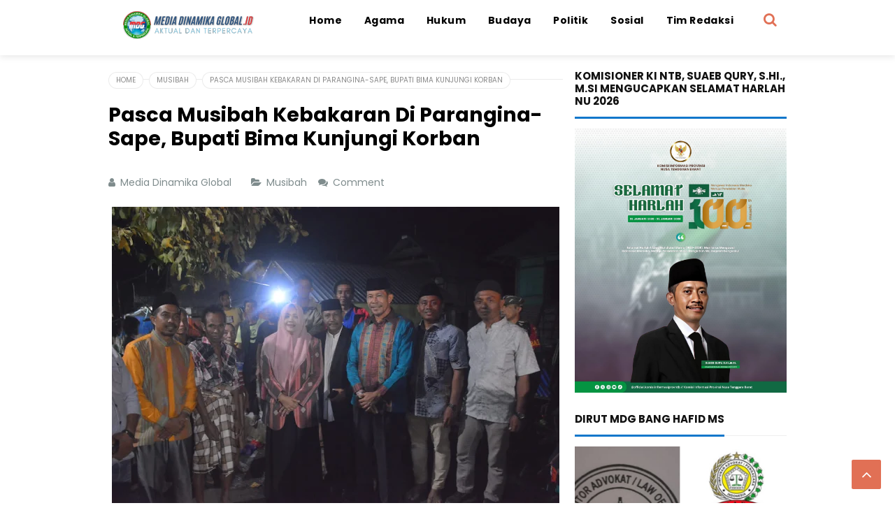

--- FILE ---
content_type: text/html; charset=UTF-8
request_url: https://www.mediadinamikaglobal.id/2023/07/pasca-musibah-kebakaran-di-parangina.html
body_size: 29190
content:
<!DOCTYPE html>
<HTML class='ltr no-js rwd item' dir='ltr'>
<head>
<link href='https://www.blogger.com/static/v1/widgets/2944754296-widget_css_bundle.css' rel='stylesheet' type='text/css'/>
<!-- [ Meta Tag SEO ] -->
<include expiration='7d' path='*.css'></include>
<include expiration='7d' path='*.js'></include>
<include expiration='3d' path='*.gif'></include>
<include expiration='3d' path='*.jpeg'></include>
<include expiration='3d' path='*.jpg'></include>
<include expiration='3d' path='*.png'></include>
<meta charset='utf-8'/>
<meta content='width=device-width, initial-scale=1' name='viewport'/>
<meta content='blogger' name='generator'/>
<meta content='text/html; charset=UTF-8' http-equiv='Content-Type'/>
<link href='https://www.blogger.com/openid-server.g' rel='openid.server'/>
<link href='https://www.mediadinamikaglobal.id/' rel='openid.delegate'/>
<link href='https://www.mediadinamikaglobal.id/2023/07/pasca-musibah-kebakaran-di-parangina.html' rel='canonical'/>
<title>Pasca Musibah Kebakaran Di Parangina-Sape, Bupati Bima Kunjungi  Korban - Media Dinamika Global</title>
<meta content='' name='description'/>
<script type='application/ld+json'>{ "@context": "https://schema.org", "@type": "WebSite", "url": "https://www.mediadinamikaglobal.id/", "potentialAction": { "@type": "SearchAction", "target": "https://www.mediadinamikaglobal.id/?q={search_term}", "query-input": "required name=search_term" } }</script>
<meta content='Pasca Musibah Kebakaran Di Parangina-Sape, Bupati Bima Kunjungi  Korban, Media Dinamika Global: Pasca Musibah Kebakaran Di Parangina-Sape, Bupati Bima Kunjungi  Korban, Media Dinamika Global' name='keywords'/>
<link href='https://www.mediadinamikaglobal.id/feeds/posts/default' rel='alternate' title='Media Dinamika Global - Atom' type='application/atom+xml'/>
<link href='https://www.mediadinamikaglobal.id/feeds/posts/default?alt=rss' rel='alternate' title='Media Dinamika Global - RSS' type='application/rss+xml'/>
<link href='https://www.blogger.com/feeds/4764089022346941695/posts/default' rel='alternate' title='Media Dinamika Global - Atom' type='application/atom+xml'/>
<link href='https://blogger.googleusercontent.com/img/b/R29vZ2xl/AVvXsEh4NexI16xEFQcQ401MgUYDTvoQ0_KQePDo8J3BK3ukjqZSL2lKpckPhMnNDuoP698Nn_DyXdzaq41sXBGCFYHUpvk44k-XFfiKlS_mF3y37vQe8BltHQGJY1BTr-gJk5BczwdhI2fgnRLAKHp9bAUhH9ThDTaS9G7Tf3Ooswg1pGgokfvj9SoyWiGD1BXi/s72-w640-c-h426/IMG-20230714-WA0027.jpg' rel='image_src'/>
<link href='https://www.mediadinamikaglobal.id/2023/07/pasca-musibah-kebakaran-di-parangina.html' hreflang='x-default' rel='alternate'/>
<link href='/favicon.ico' rel='icon' type='image/x-icon'/>
<link href='https://plus.google.com/USER-GOOGLE-PLUS/posts' rel='publisher'/>
<link href='https://plus.google.com/USER-GOOGLE-PLUS/about' rel='author'/>
<link href='https://plus.google.com/USER-GOOGLE-PLUS' rel='me'/>
<meta content='KODE-VALIDASI-GOOGLE-WEBMASTER' name='google-site-verification'/>
<meta content='KODE-VALIDASI-BING-WEBMASTER' name='msvalidate.01'/>
<meta content='Indonesia' name='geo.placename'/>
<meta content='NAMA-ADMIN' name='Author'/>
<meta content='general' name='rating'/>
<meta content='id' name='geo.country'/>
<!-- [ Social Media Meta Tag ] -->
<meta content='Pasca Musibah Kebakaran Di Parangina-Sape, Bupati Bima Kunjungi  Korban' property='og:title'/>
<meta content='https://www.mediadinamikaglobal.id/2023/07/pasca-musibah-kebakaran-di-parangina.html' property='og:url'/>
<meta content='article' property='og:type'/>
<meta content='Media Dinamika Global' property='og:site_name'/>
<meta content='' property='og:description'/>
<meta content='https://blogger.googleusercontent.com/img/b/R29vZ2xl/AVvXsEh4NexI16xEFQcQ401MgUYDTvoQ0_KQePDo8J3BK3ukjqZSL2lKpckPhMnNDuoP698Nn_DyXdzaq41sXBGCFYHUpvk44k-XFfiKlS_mF3y37vQe8BltHQGJY1BTr-gJk5BczwdhI2fgnRLAKHp9bAUhH9ThDTaS9G7Tf3Ooswg1pGgokfvj9SoyWiGD1BXi/w640-h426/IMG-20230714-WA0027.jpg' property='og:image'/>
<meta content='https://www.facebook.com/PROFIL-FACEBOOK' property='article:author'/>
<meta content='https://www.facebook.com/FAN-PAGE-FACEBOOK' property='article:publisher'/>
<meta content='KODE-APLIKASI-FACEBOOK' property='fb:app_id'/>
<meta content='KODE-ADMIN-FACEBOOK' property='fb:admins'/>
<meta content='en_US' property='og:locale'/>
<meta content='en_GB' property='og:locale:alternate'/>
<meta content='id_ID' property='og:locale:alternate'/>
<meta content='summary' name='twitter:card'/>
<meta content='Media Dinamika Global: Pasca Musibah Kebakaran Di Parangina-Sape, Bupati Bima Kunjungi  Korban' name='twitter:title'/>
<meta content='USER-TWITTER' name='twitter:site'/>
<meta content='USER-TWITTER' name='twitter:creator'/>
<meta content='summary_large_image' name='twitter:card'/>
<link href='//ajax.googleapis.com' rel='dns-prefetch'/>
<link href='//www.google-analytics.com' rel='dns-prefetch'/>
<link href='//googleads.g.doubleclick.net' rel='dns-prefetch'/>
<link href='//www.googletagservices.com' rel='dns-prefetch'/>
<link href='//pagead2.googlesyndication.com' rel='dns-prefetch'/>
<link href='//maxcdn.bootstrapcdn.com' rel='dns-prefetch'/>
<link href='//adservice.google.ca' rel='dns-prefetch'/>
<link href='//adservice.google.com' rel='dns-prefetch'/>
<link href='//resources.blogblog.com' rel='dns-prefetch'/>
<link href='//fonts.googleapis.com' rel='dns-prefetch'/>
<link href='//1.bp.blogspot.com' rel='dns-prefetch'/>
<link href='//2.bp.blogspot.com' rel='dns-prefetch'/>
<link href='//3.bp.blogspot.com' rel='dns-prefetch'/>
<link href='//4.bp.blogspot.com' rel='dns-prefetch'/>
<link href='//disqus.com' rel='dns-prefetch'/>
<link href='//github.com' rel='dns-prefetch'/>
<link href='//cdn.rawgit.com' rel='dns-prefetch'/>
<link href='//fontawesome.com' rel='dns-prefetch'/>
<link href='//www.sharethis.com' rel='dns-prefetch'/>
<link href='//cdn.jsdelivr.net' rel='dns-prefetch'/>
<style id='page-skin-1' type='text/css'><!--
/*
Template Info
Name             : Juragan Responsive Blogger Template
Theme Published  : Agustus 2018
Type             : Personal Blog
Style            : Blogger Comments
Designer         : Namina
Designer url     : www.naminakiky.com
Thanks to        : All supported
License          : Pro Version
*/
body#layout ul{list-style-type:none;list-style:none}
body#layout ul li{list-style-type:none;list-style:none}
body#layout #headerbwrap {height:auto;}
body#layout #site-navigationpix {display:none;}
body#layout #footer-navbarpix {display:none;}
body#layout #pagepix{overflow:hidden}
body#layout #primarypix{display:block;position:relative;float:left;width:69%}
body#layout #secondarypix{display:block;position:relative;float:right;width:30%}
.section,.widget{margin:0;padding:0}
/* Reset */
html,body,div,span,applet,object,iframe,h1,h2,h3,h4,h5,h6,p,blockquote,pre,a,abbr,acronym,address,big,cite,code,del,dfn,em,font,ins,kbd,q,s,samp,small,strike,strong,sub,sup,tt,var,dl,dt,dd,ol,ul,li,fieldset,form,label,legend,table,caption,tbody,tfoot,thead,tr,th,td{border:0;word-wrap:break-word;font-size:100%;font-style:inherit;font-weight:inherit;margin:0;outline:0;padding:0;vertical-align:baseline}
html{overflow-y:scroll;-webkit-text-size-adjust:100%;-ms-text-size-adjust:100%;}
body{background:#fff;color:#000;font-family:'Poppins',sans-serif;font-size:16px;line-height:normal;font-weight:400;text-align:left;color:#000;margin:0;padding:0}
article,aside,details,figcaption,figure,footer,header,main,nav,section{display:block}
ol,ul{list-style:none}
table{border-collapse:separate;border-spacing:0}
caption,th,td{font-weight:normal;text-align:left}
blockquote:before,blockquote:after,q:before,q:after{content:""}
blockquote,q{quotes:"" ""}
a:focus,a:hover,a:active{outline:0}
a img{border:0}
/* Global */
button,input,select,textarea{color:#fff;word-wrap:break-word;line-height:1.6}
/* Headings */
h1,h2,h3,h4,h5,h6{clear:both;word-wrap:break-word;font-weight:bold;line-height:1.4;font-weight:700}
h1{font-size:21px;font-size:1.6153rem;margin-bottom:0.75em}
h2{font-size:18px;font-size:1.3846rem;margin-bottom:0.85715em}
h3{font-size:16px;font-size:1.2307rem;margin-bottom:1.125em}
h4{font-size:15px;font-size:1.1538rem;margin-bottom:1em}
h5{word-wrap:break-word;font-size:15px;font-size:1.1538rem;margin-bottom:1em}
h6{word-wrap:break-word;font-size:13px;font-size:1rem;margin-bottom:1.1538em;text-transform:uppercase}
hr{background-color:#e6e6e6;border:0;height:1px;margin:1.1538461538em 0}
/* Text elements */
p,blockquote p:last-child{margin-bottom:1.5em}
p:last-child{margin-bottom:0}
ul,ol{margin:0 0 1.5em 1.1538461538em}
ul{list-style:square}
ol{list-style:decimal}
li > ul,li > ol{margin-bottom:0;margin-left:1.1538461538em}
dt{font-weight:bold}
dd{margin:0 1.1538461538em 1.5em 1.1538461538em}
b,strong{font-weight:bold}
dfn,cite,em,i{font-style:italic}
blockquote{border-left:4px solid rgba(0,0,0,0.05);margin:0 1.1538461538em;padding-left:1.1538461538em}
address{margin:0 0 1.5em 0}
pre{font-size:13px;max-width:100%}
kbd,tt,var{font-family:Consolas,'Courier New',monospace;font-size:88.3%}
code,kbd,tt,var{font-family:"Courier 10 Pitch",Courier,monospace;word-wrap:break-word}
abbr,acronym{border-bottom:1px dotted #e6e6e6;cursor:help}
mark,ins{background:#ecf0f1;text-decoration:none}
sup,sub{font-size:75%;height:0;line-height:0;position:relative;vertical-align:baseline}
sup{bottom:1ex}
sub{top:.5ex}
small{font-size:75%}
big{font-size:125%}
figure{margin:0}
table{margin:0 0 1.5em 0;width:100%}
th{font-weight:bold;padding:0.6em;text-transform:uppercase}
td{padding:0.6em}
img{height:auto;max-width:100%;}
button,input,select,textarea{color:#888;font-size:100%;margin:0;vertical-align:baseline;*vertical-align:middle;}
button,input{line-height:normal;}
button,html input[type="button"],input[type="reset"],input[type="submit"]{cursor:pointer;font-size:13px;outline:0;font-size:1rem;line-height:1;padding:0.962em 1.847em;-webkit-appearance:button;/* Corrects inability to style clickable 'input' types in iOS */}
button:hover,html input[type="button"]:hover,input[type="reset"]:hover,input[type="submit"]:hover{background-color:#ea2e25;color:#fff}
button:focus,html input[type="button"]:focus,input[type="reset"]:focus,input[type="submit"]:focus,button:active,html input[type="button"]:active,input[type="reset"]:active,input[type="submit"]:active{background-color:#e6e6e6;color:#666}
input[type="checkbox"],input[type="radio"]{box-sizing:border-box;padding:0;}
input[type="search"]{-webkit-appearance:textfield;-webkit-box-sizing:content-box;-moz-box-sizing:content-box;box-sizing:content-box}
input[type="search"]::-webkit-search-decoration{-webkit-appearance:none}
button::-moz-focus-inner,input::-moz-focus-inner{border:0;padding:0}
input[type="text"],input[type="email"],input[type="password"],input[type="search"],input[type="url"]{background-color:#f9f9f9;border:0;font-size:13px;font-size:1rem;padding:0.6em;-webkit-transition:0.2s ease-in;transition:0.2s ease-in}
.widget input[type="text"],.widget input[type="email"],.widget input[type="password"],.widget input[type="search"],.widget input[type="url"]{background-color:#efefef}
input[type="text"]:focus,input[type="email"]:focus,input[type="password"]:focus,input[type="search"]:focus,input[type="url"]:focus,textarea:focus{background-color:#e9e9e9;outline:none;-webkit-transition:0.2s ease-in;transition:0.2s ease-in}
textarea{background-color:#f9f9f9;border:0;font-size:13px;font-size:1rem;overflow:auto;padding:1.5625%;-webkit-transition:0.2s ease-in;transition:0.2s ease-in;vertical-align:top;width:96.875%}
/* Links */
a{color:#1277cb;text-decoration:none;transition:all .3s}
a:hover,a:focus,a:active{color:#125e9d}
/* Text screen readers */
.screen-reader-textpix{clip:rect(1px,1px,1px,1px);position:absolute!important}
.screen-reader-textpix:hover,.screen-reader-textpix:active,.screen-reader-textpix:focus{background-color:#f1f1f1;border-radius:3px;box-shadow:0 0 2px 2px rgba(0,0,0,0.6);clip:auto!important;color:#21759b;display:block;font-size:14px;font-size:1.0769rem;font-weight:bold;height:auto;left:5px;line-height:normal;padding:15px 23px 14px;text-decoration:none;top:5px;width:auto;z-index:100000;}
*,*:before, *:after{-webkit-box-sizing:content-box;-moz-box-sizing:content-box;box-sizing:content-box}
.widget-content {margin:0;padding:0;overflow:hidden;}
input::-webkit-input-placeholder,textarea::-webkit-input-placeholder,input:-moz-placeholder,textarea:-moz-placeholder,input.placeholder_text,textarea.placeholder_text{color:#444}[placeholder]:focus::-webkit-input-placeholder{transition:opacity .5s .5s ease;opacity:0}
ol{counter-reset:li;list-style:none;padding:0;margin:0}ol ol{margin:0 0 0 2em}
.post ol li{position:relative;display:block;padding:0;margin:.5em 0 .5em 2em;background:#fff;text-decoration:none}
.post ol li:before{content:counter(li);counter-increment:li;position:absolute;left:-2.5em;height:2em;width:2em;text-align:center}
/* Table */
.post-body table{width:100%;max-width:100%;border-radius:3px;overflow:hidden}
.post-body table td,.post-body table caption{border:0;padding:10px 15px;text-align:left;vertical-align:top;color:#57606f;font-size:.9rem}
.post-body table td:first-child{border-right:0}
.post-body table th{background:#747d8c;color:#fff;border:0;padding:10px 15px;text-align:left;vertical-align:top;font-size:15px}
.post-body table tr th:hover{background:#57606f}
.post-body table.tr-caption-container{border:0;margin:0}
.post-body table caption{border:none;font-style:italic}
.post-body td,.post-body th{vertical-align:top;text-align:left;font-size:13px;padding:3px 5px;border:0}
.post-body table.tr-caption-container td{border:0;padding:0;background:#fff;line-height:17px;overflow:hidden;text-align:center;text-overflow:ellipsis;white-space:nowrap;font-weight:700;color:#57606f}
.post-body table.tr-caption-container,.post-body table.tr-caption-container img,.post-body img{max-width:100%;height:auto}
.post-body table tr:nth-of-type(even) td{background-color:#f6f8f9}
.post-body table tr:nth-of-type(odd) td{background-color:#ecf0f1}
.post-body table tr td:nth-of-type(even){border-left:1px solid rgba(0,0,0,0.03)}
.post-body table tr th:nth-of-type(even){border-left:1px solid rgba(255,255,255,0.03)}

--></style>
<style type='text/css'>
/* Default */
h2.date-header{margin:10px 0;display:none}
.main .widget{margin:0 0 5px;padding:0 0 2px}
.main .Blog{border-bottom-width:0}
.deleted-comment{font-style:italic;color:#aaa}
#navbar-iframe,.status-msg-wrap{height:0;visibility:hidden;display:none}
.author-profile{background:#f5f5f5;position:relative;padding:20px;margin:0;overflow:hidden}
.author-profile img{border:0;float:left;margin-right:20px;width:100px}
.post-iconspix,.post-locationpix{margin:0;padding:0}
.separator a[style="margin-left:1em;margin-right:1em;"]{margin-left:auto!important;margin-right:auto!important}
.separator a[style="clear:left;float:left;margin-bottom:1em;margin-right:1em;"]{clear:none!important;float:none!important;margin-bottom:0!important;margin-right:0!important}
.separator a[style="clear:left;float:left;margin-bottom:1em;margin-right:1em;"] img{float:left!important;margin:0 10px 10px 0}
.separator a[style="clear:right;float:right;margin-bottom:1em;margin-left:1em;"]{clear:none!important;float:none!important;margin-bottom:0!important;margin-left:0!important}
.separator a[style="clear:right;float:right;margin-bottom:1em;margin-left:1em;"] img{float:right!important;margin:0 0 10px 10px}
img,object,embed{border:none;vertical-align:middle;max-width:100%;width:auto;height:auto}
.separator a{margin-left:0!important;margin-right:0!important}
.post img{max-width:100%;height:auto}
/* Custom Cookies Info Dark */
.cookie-choices-info{background-color:rgba(56,66,75,.97)!important;line-height:normal!important;top:initial!important;bottom:0!important;font-family:inherit!important;-webkit-transform:translateZ(0);}
.cookie-choices-info .cookie-choices-text{font-size:14px!important;color:#cee6ea!important}
.cookie-choices-info .cookie-choices-button{font-weight:normal!important;color:#fff!important;margin-left:5px!important;padding:3px 6px!important;background:#f64c3b!important;letter-spacing:.8px;transition:all .4s linear}
.cookie-choices-info .cookie-choices-button:nth-child(2){background:#f68c2e!important;transition:all .4s linear}
.cookie-choices-info .cookie-choices-button:hover,.cookie-choices-info .cookie-choices-button:nth-child(2):hover{background:#282f36!important;transition:all .1s linear}
/* icons */
.edit-linkpix a:before,.entry-metapix .authorpix a:before,.entry-metapix .datepix a:before,.entry-metapix .comments-linkpix a:before,.menu-togglepix:before,.tags-linkspix:before{display:inline-block;font-family:FontAwesome;word-wrap:break-word;font-size:14px;font-size:1.0769rem;font-weight:normal;line-height:1;vertical-align:text-bottom;-webkit-font-smoothing:antialiased}
/* Clear */
.clear{clear:both}.entry-metapix:before,.entry-metapix:after,.footer-widget-areapix:before,.footer-widget-areapix:after,.grid-rowpix:before,.grid-rowpix:after,.main-navpixie ul:before,.main-navpixie ul:after,.site-mainpix:before,.site-mainpix:after,.clear:before,.clear:after,[class*="area"]:before,[class*="area"]:after,[class*="content"]:before,[class*="content"]:after,[class*="navigation"]:before,[class*="navigation"]:after,[class*="site"]:before,[class*="site"]:after{content:'';display:table}
.entry-metapix:after,.footer-widget-areapix:after,.grid-rowpix:after,.main-navpixie ul:after,.site-mainpix:after,.clear:after,[class*="area"]:after,[class*="content"]:after,[class*="navigation"]:after,[class*="site"]:after{clear:both}
.status-msg-body{position:relative;margin:0 auto 20px auto}
.status-msg-wrap{font-size:100%;width:100%;color:#7f8c8d;margin:0}
.status-msg-wrap a{background:#fff;color:#999;text-decoration:none;padding:5px 10px;font-size:90%;margin:10px 4px 8px 4px;border:1px solid rgba(0,0,0,0.08);border-radius:5px;display:inline-block}
.status-msg-wrap a:hover{box-shadow:0 10px 20px rgba(0,0,0,0.03), 0 6px 6px rgba(0,0,0,0.1)}
.status-msg-bg{display:none;background:#1abc9c;position:relative;width:99%;padding:6px;z-index:1;}
.status-msg-border{display:none;border:0;position:relative;width:99%}
.quickedit,#ContactForm1,#ContactForm1 br {display:none}
.inline-ad{position:relative;background:rgba(0,0,0,0.1);padding:45px 20px 10px 20px;}
.inline-ad:before{content:'Advertisement';position:absolute;left:0;right:0;top:0;background:#fff;padding:10px;display:block;font-size:13px;color:#888;text-align:center;border-bottom:1px solid rgba(0,0,0,0.08)}
.CSS_LIGHTBOX {z-index:999999!important;}
.CSS_LIGHTBOX_BG_MASK_TRANSPARENT {opacity:.95!important;}
.CSS_LIGHTBOX_SCALED_IMAGE_IMG {width:auto!important;max-width:100%;box-shadow:0 0 10px rgba(0,0,0,0.1);}
.CSS_LIGHTBOX_BTN_CLOSE {background: url('https://4.bp.blogspot.com/-cmZSAe4hgWI/V0K-3C5xiHI/AAAAAAAAG90/2btatUgRsM4qf8HIc7QweuToTkRqRNeuACLcB/s1600/delete.png') no-repeat!important;width:32px!important;height:32px!important;top:30px!important;opacity:0.7;transition:all .3s;}
.CSS_LIGHTBOX_BTN_CLOSE:hover{opacity:1;}
.CSS_LIGHTBOX_BTN_CLOSE_POS {right:10px!important;}
.CSS_LIGHTBOX_BG_MASK{background-color:rgba(0,0,0,0.8)!important}
.CSS_LIGHTBOX_FILMSTRIP{background-color:rgba(0,0,0,0.5)!important}
#HTML98 {padding:0;}
/* Banner */
.kotak_iklan1 {position:relative;}
.kotak_iklan1:before{content:'300x250 Ad';position:absolute;background:rgba(25,25,25,.9);color:#fff;top:0;right:0;padding:2px 8px;font-size:80%}
.kotak_iklan1:hover:before{content:'Pasang iklan';}
.banner,.banner2{margin:20px auto 0 auto;text-align:center;overflow:hidden}
.banner .widget,.banner2 .widget{width:100%;max-width:100%;margin:0 auto;background:rgba(0,0,0,0.1);text-align:center;overflow:hidden;padding:0}
.banner img,.banner iframe,.banner2 img,.banner2 iframe{display:block;margin:0 auto;text-align:center;}
.kotak_iklan{text-align:center;margin:0 auto;transition:all 1s ease-out}
.kotak_iklan .sidebar .widget-content,.kotak_iklan .sidebar-atas .widget-content{padding:0;border:0}
.kotak_iklan .sidebar .widget{margin-bottom:0;padding:0}
.kotak_iklan img{background:rgba(0,0,0,0.1);text-align:center;margin:0 auto;padding:4px;border:1px solid transparent!important;transition:all .6s ease-out}
.kotak_iklan img:hover{background:rgba(0,0,0,0.2);}
.kotak_iklan2,.kotak_iklan3{text-align:center;margin:0 auto;transition:all 1s ease-out}
.kotak_iklan2 .sidebar .widget-content,.kotak_iklan2 .sidebar-atas .widget-content{padding:0;background:#f2f6f7;box-shadow:0 1px 2px 0 rgba(0,0,0,.1);border:0}
.kotak_iklan2 .sidebar .widget,.kotak_iklan2 .sidebar-atas .widget{margin-bottom:0;padding:0}
.kotak_iklan2 img{text-align:center;transition:all 1s ease-out}
.kotak_iklan2 img:hover{transition:all .5s ease-out}
/* Header */
#header{padding:0;margin:0}
#header-inner{text-align:center;display:inline-block}
#header h1,#header h2{color:#fff;margin:0;font-size:1.5rem;font-weight:700;line-height:normal;text-align:center}
#header h1 a,#header h2 a{color:#1277cb}
#header h1 a:hover,#header h2 a:hover{color:#222}
.descriptionwrapper{display:none}
.header-logo{float:left;padding:11px 16px}
.mudah-head{display:table;width:100%;height:100%}
.mudah-sub-head{margin:auto;padding:0 10px;max-width:970px}
/* Menu Wrapper */
#top-container{display:inline-block;width:100%;background:#fff;color:#000;position:fixed;z-index:999;top:0!important;left:0;right:0;-webkit-transform:translateZ(0);transform:translateZ(0);box-shadow:0 2px 10px rgba(0,0,0,0.1)}
#topfix-container{max-width:970px;margin:0 auto;padding:0;position:relative}
#mudahmenu,#mudahmenu ul,#mudahmenu ul li,#mudahmenu ul li a,#mudahmenu #head-mobile{border:0;list-style:none;line-height:1;display:block;position:relative}
#mudahmenu{float:right;margin:0 60px 0 0}
#mudahmenu ul{margin:0;display:block}
#mudahmenu:after,#mudahmenu > ul:after{content:".";display:block;clear:both;visibility:hidden;line-height:0;height:0}
#mudahmenu #head-mobile{display:none}
#mudahmenu > ul > li{float:left;margin:0}
#mudahmenu > ul > li > a{padding:22px 16px;letter-spacing:0.4px;text-decoration:none;font-size:14px;color:#000;font-weight:700;transition:initial}
#mudahmenu > ul > li:hover > a,#mudahmenu ul li.active a{background:#fff;color:#1277cb}
#mudahmenu ul > li.homemenu > a{background:#fff;color:#000}
#mudahmenu > ul > li:hover,#mudahmenu ul li.active:hover,#mudahmenu ul li.active,#mudahmenu ul li.has-sub.active:hover{transition:initial}
#mudahmenu > ul > li.has-sub > a{padding-right:25px}
#mudahmenu > ul > li.has-sub > a:before{position:absolute;top:22px;right:17px;display:block;width:2px;height:8px;content:'\f107';font-family:fontawesome}
#mudahmenu ul ul{position:absolute;left:-9999px;z-index:1;box-shadow:0 5px 10px rgba(0,0,0,.1);min-width:170px}
#mudahmenu ul ul li{height:0;background:#fff;margin:0}
#mudahmenu ul ul li:hover{background:#fafafa}
#mudahmenu li:hover > ul{left:auto}
#mudahmenu li:hover > ul > li{height:33px}
#mudahmenu ul ul ul{margin-left:100%;top:0}
#mudahmenu ul ul li a{padding:10px 25px 10px 15px;max-width:100%;min-width:150px;font-size:12px;text-decoration:none;color:#222;font-weight:400;white-space:nowrap;text-overflow:ellipsis;overflow:hidden}
#mudahmenu ul ul li:last-child > a,#mudahmenu ul ul li.last-item > a{border-bottom:0}
#mudahmenu ul ul li.has-sub:hover,#mudahmenu ul li.has-sub ul li.has-sub ul li:hover{background:#fafafa}
#mudahmenu ul ul ul li.active a{border-left:1px solid #333}
#mudahmenu > ul > li.has-sub > ul > li.active > a,#mudahmenu > ul ul > li.has-sub > ul > li.active> a{border-top:1px solid #333}
#mudahmenu ul > li{opacity:1;z-index:100;-webkit-backface-visibility:hidden;transition:all .3s}
#mudahmenu ul > li:hover{opacity:1}
@media screen and (min-width:800px){#mudahmenu ul{display:block!important}}
@media screen and (max-width:800px){
#mudahmenu > ul > li > a,#mudahmenu > ul > li:hover > a,#mudahmenu ul li.active a{background:transparent;color:#fff}
#mudahmenu > ul > li:hover > a,#mudahmenu ul li.active a{color:#fff}#mudahmenu ul ul li,#mudahmenu ul ul li:hover,#mudahmenu ul ul li.has-sub:hover,#mudahmenu ul li.has-sub ul li.has-sub ul li:hover,#mudahmenu > ul > li:hover,#mudahmenu ul li.active:hover,#mudahmenu ul li.active,#mudahmenu ul li.has-sub.active:hover{background:transparent}
#mudahmenu{float:none;margin:0 auto}#mudahmenu ul{width:100%;display:none;background:#1277cb;background:linear-gradient(to right,#1277cb,#46a7f7)}#mudahmenu ul ul{-webkit-box-shadow:none;box-shadow:none;display:none}#mudahmenu ul li{width:100%}#mudahmenu ul ul li,#mudahmenu li:hover > ul > li{height:auto;box-shadow:none}#mudahmenu ul li a,#mudahmenu ul ul li a{background:#1277cb;background:linear-gradient(to right,#1277cb,#46a7f7);color:#fff;width:100%;border-bottom:0;font-weight:400}#mudahmenu > ul > li{float:none}#mudahmenu ul ul li a{padding-left:25px}#mudahmenu ul ul ul li a{padding-left:35px}#mudahmenu ul ul,#mudahmenu ul ul ul{position:relative;left:0;width:100%;margin:0;text-align:left}#mudahmenu > ul > li.has-sub > a:after,#mudahmenu > ul > li.has-sub > a:before,#mudahmenu ul ul > li.has-sub > a:after,#mudahmenu ul ul > li.has-sub > a:before{display:none}#mudahmenu #head-mobile{display:block;padding:28px;color:#fff;font-size:12px;font-weight:500}#mudahmenu .button{width:20px;height:46px;position:absolute;left:25px;top:5px;cursor:pointer;z-index:2;transition:all .1s}
#mudahmenu .button:after{position:absolute;top:21px;right:0;display:block;height:4px;width:20px;border-top:3px solid #000;border-bottom:3px solid #000;content:'';-webkit-box-sizing:initial;-moz-box-sizing:initial;box-sizing:initial;transition:all .3s}
#mudahmenu .button:before{position:absolute;top:14px;right:0;display:block;height:3px;width:20px;background:#000;content:'';transition:all .3s}
#mudahmenu .button.menu-opened:after{top:21px;border:0;height:3px;width:20px;background:#000;-webkit-transform:rotate(45deg);-moz-transform:rotate(45deg);-ms-transform:rotate(45deg);-o-transform:rotate(45deg);transform:rotate(45deg)}
#mudahmenu .button.menu-opened:before{top:21px;background:#000;width:20px;-webkit-transform:rotate(-45deg);-moz-transform:rotate(-45deg);-ms-transform:rotate(-45deg);-o-transform:rotate(-45deg);transform:rotate(-45deg)}#mudahmenu .submenu-button{background:rgba(255,255,255,.2);position:absolute;z-index:99;right:15px;top:15px;display:block;height:28px;width:28px;line-height:28px;cursor:pointer;border-radius:99em}#mudahmenu .submenu-button.submenu-opened{background:rgba(0,0,0,.1)}#mudahmenu ul ul .submenu-button{height:32px;width:32px}#mudahmenu .submenu-button:after{content:'';position:absolute;top:14px;right:8px;width:12px;height:1px;display:block;background:rgba(255,255,255,.9)}#mudahmenu ul ul .submenu-button:after{top:15px;right:13px}#mudahmenu .submenu-button.submenu-opened:after{background:#fff}#mudahmenu .submenu-button:before{content:'';position:absolute;top:9px;right:14px;display:block;width:1px;height:12px;background:rgba(255,255,255,.9)}#mudahmenu ul ul .submenu-button:before{top:12px;right:16px}#mudahmenu .submenu-button.submenu-opened:before{display:none}#mudahmenu ul ul ul li.active a{border-left:none}#mudahmenu > ul > li.has-sub > ul > li.active > a,#mudahmenu > ul ul > li.has-sub > ul > li.active > a{border-top:none}
#mudahmenu ul > li.homemenu > a,#mudahmenu > ul > li:hover > a,#mudahmenu ul li.active a{background:#1277cb;background:linear-gradient(to right,#1277cb,#46a7f7);color:#fff}}
/* Search Form */
.search-icon{font-size:20px;padding:13px 14px;position:absolute;right:0;top:0}
.search-icon a{color:#e17055}
#searchfs{position:fixed;z-index:9999;top:0;left:0;width:100%;height:100%;background-color:rgba(21,24,25,0.95);color:#fff;transition:all 0.1s ease-in-out;transform:translate(0px,-100%) scale(0,0);opacity:0}
#searchfs.open{transform:translate(0px,0px) scale(1,1);opacity:1;z-index:9999}
#searchfs input[type="search"]{position:absolute;top:40%;left:0;right:0;width:39%;background:transparent;color:#fff;border-top:1px solid rgba(255,255,255,.1);border-bottom:1px solid rgba(255,255,255,.1);font-size:22px;text-align:center;outline:none;padding:15px 25px;margin:auto}
#searchfs .close{position:fixed;top:20px;right:30px;color:#fff;background-color:transparent;opacity:0.6;font-size:32px;border:none;outline:none;padding:0}
#searchfs .close:hover{cursor:pointer;opacity:0.9}
/* Layout */
.sitepix{margin:60px auto 0 auto;max-width:970px;padding:0}
#primarypix{float:left;margin:20px 0;padding:0;width:67%}
#secondarypix{float:right;margin:20px 0;padding:0;width:31.2%}
/* Breadcrumbs */
.breadcrumbs{position:relative;margin:0 auto 20px auto;text-overflow:ellipsis;overflow:hidden;white-space:nowrap;padding:0 20px 0 0}
.breadcrumbs a,.breadcrumbs .spanner{z-index:2;position:relative;margin-bottom:20px;color:#888;background:#fff;display:inline-block;padding:3px 10px;margin:0 4px 0 0;font-size:10px;font-weight:400;text-transform:uppercase;border:1px solid rgba(0,0,0,0.08);border-radius:99em}
.breadcrumbs:before{z-index:1;content:"";width:100%;height:1px;background:rgba(0,0,0,0.08);position:absolute;top:50%;left:0;margin-top:-1px}
.breadcrumbs a:hover{color:#000}
/* Content */
.hentry{position:relative;color:#000;margin:0 0 20px 0;word-wrap:break-word;overflow:hidden}
.entry-header{background-color:#fff;padding:1.3334em 1.3334em 0 1.3334em}
.entry-title{color:#404040;font-weight:700;font-size:150%;line-height:1.2em;}
.entry-title a{color:#000}.headertitle{color:#1277cb}
.entry-title a:hover{color:#1277cb;}
.entry-metapix{color:#7f8c8d;font-size:11px;font-size:0.8461rem}
footer.entry-metapix{padding:1.3334em 1.3334em 1em 1.3334em}
.entry-metapix span{display:inline-block}
.entry-metapix a{color:#7f8c8d;text-transform:uppercase}
.entry-metapix a:hover{color:#000}
.entry-metapix .datepix{margin-right:1em}
.postmeta-primarypix i{margin:0 3px 0 0}
.postmeta-primarypix{color:#7f8c8d;white-space:nowrap;overflow:hidden;text-overflow:ellipsis;font-size:14px}
.postmeta-primarypix a{color:#7f8c8d}
.postmeta-primarypix a:hover{color:#000}
.entry-metapix .datepix a:before{content:"\f303";margin-right:3px;position:relative;top:1px}
.entry-metapix .authorpix{margin-right:1em}
.entry-metapix .authorpix a:before{content:"\f304";position:relative}
.not-multi-authorpix .entry-metapix .authorpix{display:none}
.entry-metapix .comments-linkpix{float:right;margin-left:1em}
.entry-metapix .comments-linkpix a:before{content:"\f300";margin-right:2px;position:relative;top:-1px}
.edit-linkpix{float:right;margin-left:1em}
.edit-linkpix a:before{content:"\f411";margin-right:2px;position:relative}
.tags-linkspix{margin-right:1em}
.tags-linkspix:before{content:"\f302";margin-right:2px;position:relative;top:-1px}
.entry-content{padding:0;font-size:16px;color:#000;line-height:1.6}
.entry-content-botpix{padding:0}
embed,iframe,object{max-width:100%}
/* Widgets */
.widget-areapix .widget{margin:0 0 25px 0;overflow:hidden}
.widget-areapix .widget h2,.widget-areapix .widget h3{word-wrap:break-word;margin-bottom:1rem}
.widget-areapix .widget ul,.widget-areapix .widget ol{list-style:none;margin:0}
.widget-areapix .widget ul > li,.widget-areapix .widget ol > li{padding:0 0 10px 0}
.widget-areapix .widget li > ul,.widget-areapix .widget li > ol{margin-left:24px}
.widget-areapix .widget ul ul{margin-top:12px}
.widget-areapix .widget ul ul > li:last-child{padding-bottom:0}
.widget-areapix .widget a{text-decoration:none}
.widget-areapix .widget a:hover{color:#1277cb}
.widget select{max-width:100%}
.widget_searchpix .search-submitpix{display:none}
.widget_searchpix .search-fieldpix{-moz-box-sizing:border-box;-ms-box-sizing:border-box;box-sizing:border-box;width:100%}
.BlogArchive #ArchiveList ul.posts li{margin:0;font-size:90%}
/* Sidebar */
#secondarypix .widget{background:#fff;padding:0}
#secondarypix h2,#secondarypix h3{font-size:15px;line-height:1.2em;display:inline-block;font-weight:700;padding:0;margin:0 0 15px;padding:0 0 15px;position:relative;color:#111;text-transform:uppercase}
#secondarypix h2:before,#secondarypix h3:before{content:"";display:block;width:800px;height:1px;position:absolute;background:#eee;left:0;right:0;bottom:0;z-index:0}
#secondarypix h2:after,#secondarypix h3:after{content:"";display:inline-block;width:100%;height:3px;position:absolute;background:#1277cb;left:0;bottom:-1px;z-index:1}
#secondarypix .widget-content{padding:0}
/* Search Form Post */
#search-form{padding:0;margin:20px auto}
#search-wrapper{margin:0;padding:0;overflow:hidden;width:100%}
#search-wrapper table{width:100%;margin:0;position:relative;height:40px}
#search-wrapper td.search-boxs1{color:#cbd1e1;padding:0}
#search-wrapper input#search-boxs1[type="text"]{background:transparent;height:40px;line-height:40px;margin:0;padding:0 10px;width:100%;border:1px solid rgba(0,0,0,0.08);color:#888;text-indent:10px;font-size:14px}
#search-wrapper input#search-boxs1[type="text"]:focus{outline:none;color:#222}
#search-wrapper input#search-button1[type="submit"]{font-size:15px;background:#e17055;color:#fff;height:40px;line-height:40px;margin:0;padding:0 25px;border:1px solid rgba(0,0,0,0.08);outline:none;font-weight:normal;transition:all 0.25s;position:absolute;right:0;top:0;z-index:2;cursor:pointer;font-size:14px}
#search-wrapper input#search-button1[type="submit"]:hover,#search-wrapper input#search-button1[type="submit"]:active{outline:none;background:#be5e48;color:#fff}
/* Social Wrapper */
#social-counts > li{display:block;margin-bottom:1px;padding:0}
#social-counts > li > a{display:block;font-size:13px;font-weight:700;height:40px;line-height:40px;padding:0 10px;opacity:.95}
#social-counts > li:last-child > a{margin-bottom:0}
#social-counts > li > a:hover,#social-counts > li > a:focus{opacity:.8;color:#fff}
#social-counts > li > a > .fa{background:rgba(0,0,0,0.1);display:inline-block;height:25px;width:25px;line-height:25px;margin-right:10px;text-align:center;vertical-align:middle}
#social-counts.modal-1 > li > a,#social-counts.modal-3 > li > a,#social-counts.modal-1 > li > a > .fa,#social-counts.modal-3 > li > a > .fa{color:#fff}
.social-facebook{background:#3C599F}
.social-twitter{background:#32CCFE}
.social-pinterest{background:#cb2027}
.social-google-plus{background:#dd4b39}
.social-rss{background:#f26522}
.social-youtube{background:#bb0000}
.social-blogger{background:#f39c12}
.social-vimeo{background:#229ACC}
.social-linkedin{background:#0085AE}
.social-whatsapp{background:#128c7e}
.social-instagram{background:#517fa6;background:linear-gradient(15deg,#ffb13d,#dd277b,#4d5ed4)}
/* Subscribe wrapper */
#subscribe-wrapper{color:#aaa;font-size:13px;position:relative;text-align:center;text-transform:none;font-weight:400;border:1px solid rgba(0,0,0,0.08);margin:0 auto}
#subscribe-limit{position:relative;width:100%;max-width:970px;padding:20px;margin:0 auto;display:block;overflow:hidden}
#subscribe-limit .fa-envelope-o{font-size:3em;padding:0 0 20px}
#subscribe-limit,.subs-field,.subs-form{-moz-box-sizing:border-box;-webkit-box-sizing:border-box;box-sizing:border-box;}
#subscribe-wrapper .subs-form{clear:both;display:block;margin:0 auto;width:100%;padding:0;overflow:hidden;position:relative}
#subscribe-wrapper input.subs-field[type="text"]{background:#fff;color:#777;border:1px solid rgba(0,0,0,0.08);outline:none}
#subscribe-wrapper .subs-field{background:#fff;margin:0 auto;padding:0 46px 0 15px;height:46px;line-height:46px;width:100%;outline:none;text-align:left}
#subscribe-wrapper .subs-field[type="text"]:focus{border-color:#08AADB;color:#010101}
#subscribe-wrapper .subs-button{cursor:pointer;font-weight:400;padding:0;width:46px;width:46px;line-height:46px;text-align:center;font-size:15px;border:1px solid #de6013;transition:all .3s;margin:0 auto;text-align:center;display:block;background:#f07328;color:#fff;position:absolute;right:0;top:0}
#subscribe-wrapper .subscribe-text{margin:0 auto;padding:0;position:relative}
#subscribe-wrapper .subscribe-text:before{content:'Enter your email address to subscribe this blog and receive notifications of new posts by email.';color:#8a8a8a;margin:0;padding:15px;display:block;font-size:14.6px;font-weight:400;line-height:1.4em;text-align:left;border-top:1px solid rgba(0,0,0,0.08)}
/* Popular Post */
.PopularPosts ul{list-style:none;margin:0;padding:0;overflow:hidden;text-align:left!important}
.PopularPosts li,.PopularPosts li img,.PopularPosts li a,.PopularPosts li a img{margin:0;padding:0;list-style:none;border:none;background:none;outline:none}
.PopularPosts ul{margin:0;list-style:none;font-size:14px}
.PopularPosts ul li img{display:flex;align-items:center;display:block;width:auto;height:auto}
.PopularPosts ul li .item-thumbnail{position:relative;display:block;margin:0 15px 0 0;width:120px;height:72px;overflow:hidden;float:left;background-position:center;transition:all .3s}
.PopularPosts ul li .item-thumbnail img{clear:both;width:100%;display:block}
.PopularPosts ul li{margin:0 0 10px;padding:0 0 10px;position:relative;transition:all .3s;border-bottom:1px solid #eee;line-height:1.3em}
.PopularPosts ul li:last-child{border:none;padding-bottom:0;margin-bottom:0}
.PopularPosts ul li .item-title a,.PopularPosts ul li a{color:#111;transition:all .3s;font-weight:400}
.PopularPosts .widget-content ul li:hover a,.PopularPosts .widget-content ul li a:hover{color:#1277cb}
.PopularPosts .item-snippet{display:none}
.PopularPosts .item-title{padding-bottom:.2em;padding:0 5px}
/* Label */
.label-size-1,.label-size-2,.label-size-3,.label-size-4,.label-size-5 {font-size:100%;opacity:1}
.label-size {background:#fff;display:block;float:left;margin:0 3px 3px 0;color:#999;font-size:11px;line-height:1.2;}
.label-size a,.label-size span{display:inline-block;color:#666;padding:6px 10px}
.label-count {white-space:nowrap;padding-right:3px;margin-left:-3px;color:#999;}
.label-count:hover {color:#1277cb}
#secondarypix .Label li{color:#000;float:left;padding:5px 0;text-align:left;width:100%;border-bottom:1px dotted rgba(0,0,0,0.08)}
#secondarypix .Label li:hover {background:#fff;color:#1277cb;}
#secondarypix .Label li a {color:#000;font-size:14px}
#secondarypix .Label li a:hover {color:#1277cb}
#secondarypix .Label li span{background:#fff;color:#888;float:right;font-size:11px;display:inline-block;padding:3px 10px;margin:1px 0;border:1px solid rgba(0,0,0,0.08);border-radius:99em}
#secondarypix .Label li span:nth-child(1){background:transparent;color:#1277cb;font-size:14px;float:none;padding:0;border:0}
#secondarypix .Label li:hover span:nth-child(2){background:#fff;color:#1277cb}
.cloud-label-widget-content{text-align:left;overflow:hidden}
.cloud-label-widget-content .label-count{background:#68ae96;color:#fff;margin-left:-3px;white-space:nowrap;border-radius:0;padding:1px 4px;font-size:12px;margin-right:5px}
.cloud-label-widget-content .label-size{display:inline-block;float:left;font-size:12px;margin:0 4px 4px 0;border-radius:3px;transition:all .6s}
.cloud-label-widget-content .label-size a,.cloud-label-widget-content .label-size span{background:#f4f4f4;color:#555;display:inline-block;font-size:13px;letter-spacing:.5px;border-radius:3px;padding:8px 10px}
.cloud-label-widget-content .label-size a:hover{background:#1277cb;color:#fff;}
.cloud-label-widget-content .label-size:hover{background:#1277cb;color:#fff}
.cloud-label-widget-content .label-size:hover a{color:#fff}
.cloud-label-widget-content .label-size:hover span{background:#1277cb;color:#fff;cursor:pointer}
.cloud-label-widget-content .label-size-1,.label-size-2,.label-size-3,.label-size-4,.label-size-5{font-size:100%}
.label-size-1,.label-size-2{opacity:1}
/* Footer Widget */
.footer-widget-areapix{background-color:#2e2e2e;color:#979797;padding:24px}
.footer-widgetspix{float:left;width:290px}
.firstpix.footer-widgetspix,.secondpix.footer-widgetspix{margin-right:34px}
.footer-widget-areapix .widget-title{color:#fff}
.footer-widget-areapix .widget a{color:#fff}
.footer-widget-areapix .search-fieldpix{background-color:#444}
.footer-widget-areapix .search-fieldpix:focus{background-color:#373737}
#downpix{background:#2e2e2e;font-size:14px}
.maxwrap.bawahcr{margin:0 auto;overflow:hidden;padding:60px 20px 20px 20px}
.footer-menu{margin:auto;padding:0}
ul.menufoot{margin:auto;padding:0;width:auto;overflow:hidden;list-style:none;line-height:24px;text-align:center;}
ul.menufoot li{display:inline-block;margin:28px 0}
ul.menufoot li a{color:rgba(255,255,255,.5);overflow:hidden;margin-right:5px;padding:6px 12px;line-height:25px;transition:all .1s}
ul.menufoot li a:hover{color:rgba(255,255,255,1)}
ul.menufoot li a i {margin:0 5px 0 0;color:rgba(255,255,255,.5)}
ul.menufoot li a:hover i {margin:0 5px 0 0;color:rgba(255,255,255,1)}
/* Footer Wrapper */
.footer-navbarpix{padding:24px 34px 0 34px}
.site-infopix{color:rgba(255,255,255,.5);font-weight:normal;padding:20px 20px 60px 20px;text-align:center}
.site-infopix a{color:rgba(255,255,255,.5)}
.site-infopix a:hover{color:rgba(255,255,255,1)}
/* Back To Top */
.pixtotop{visibility:hidden;z-index:2;background:#e17055;color:#fff;font-size:1.5rem;width:42px;height:42px;line-height:42px;text-align:center;position:fixed;bottom:20px;right:20px;cursor:pointer;-webkit-transform:translateZ(0) scale(0.0);transform:translateZ(0) scale(0.0);border-radius:2px;transition:all .3s}
.pixtotop:hover{background:#222;color:#fff;box-shadow:0 6px 20px rgba(0,0,0,0.1);}
.pixtotop.arlniainf{visibility:visible;cursor:pointer;opacity:1;-webkit-transform:translateZ(0) scale(1.0);transform:translateZ(0) scale(1.0);transition:all .6s cubic-bezier(.25,.8,.25,1);}
/* Blog Pager */
#blog-pager-newer-link{float:left}#blog-pager-older-link{float:right}
#blog-pager{text-align:center;padding:0;margin:auto;}
/* Responsive */
@media screen and (min-width:1200px){
html{font-size:96.75%}.display-header-textpix .site-imagepix{margin-bottom:17px}.site-descriptionpix{margin-top:14px}.footer-widget-areapix{padding:34px}.footer-widgetspix{width:320px}.firstpix.footer-widgetspix,.secondpix.footer-widgetspix{margin-right:55px}.site-brandingpix a + .site-titlepix{margin-top:17px}}
@media screen and (max-width:970px){
.sitepix{background:transparent;max-width:94.03508772%;margin:10px auto;padding:0}.site-brandingpix,.site-navigationpix{padding-left:2.98245614%;padding-right:2.98245614%}#primarypix{width:67%}.footer-widget-areapix{padding:2.982456140350877%}.footer-widgetspix{width:29.850746268656714%%}.firstpix.footer-widgetspix,.secondpix.footer-widgetspix{margin-right:5.1305970149253734%}}
@media screen and (max-width:920px){
#primarypix,#secondarypix{width:100%}.pixtotop{display:none}}
@media screen and (max-width:800px){
.search-icon a{color:#000}
.search-icon{padding:13px 23px}
.sitepix{margin:70px auto 10px auto}
#searchfs input[type="search"]{width:80%;font-size:20px}
.item #content-wrapper{padding:0 0 30px}
.header-logo{background:transparent;margin:auto;position:absolute;top:0;text-align:center;width:100%;z-index:0;padding:10px 0}
.social-head{float:none;margin:5px auto 20px auto}
.topup-social{float:none;width:100%;clear:both;overflow:hidden}.topup-social li{display:inline-block;float:none}.related li{width:31%}.share-me span{display:none}.ops-404{width:80%!important}.title-404{font-size:160px!important}}
@media screen and (max-width:767px){
.banner,.banner2{margin:0 auto}
.titlewrapper h1 a,.titlewrapper h2 a,.titlewrapper h1 a:hover,.titlewrapper h2 a:hover{color:#fff}
#social-wrapper{margin-left:10px;margin-right:10px;padding:0}.hentry{margin-bottom:24px}.footer-widgetspix{width:100%}.firstpix.footer-widgetspix,.secondpix.footer-widgetspix{margin-right:0}ul.menufoot{text-align:center;width:100%}.site-brandingpix{float:none;text-align:center;max-width:100%;margin:auto}}
@media screen and (max-width:600px){
.site-brandingpix{text-align:center}.menu-togglepix{border:1px solid #ecf0f1;color:#000;display:block;word-wrap:break-word;font-size:16px;font-size:1.2307rem;margin-bottom:0;text-align:center;text-transform:uppercase}.menu-togglepix:before{content:"\f0c9";margin-right:12px;position:relative;top:-3px}.menu-togglepix,.main-navpixie.toggled ul{display:block;margin:0 auto;padding:10px 20px;text-align:left;border-radius:0;box-shadow:none;}.main-navpixie.toggled ul{border:1px solid #ecf0f1;border-top:0}.main-navpixie.toggled ul ul{border:0;padding:10px 0}.main-navpixie{color:#000;}.site-logopix{margin:0 auto 12px}.maxwrap.bawahcr{padding:20px 20px 0 20px}ul.menufoot li{display:inline-block;margin:0 auto;overflow:hidden}ul.menufoot li a{border:0}}
@media screen and (max-width:362px){
.site-logopix{max-width:100%}}
</style>
<style type='text/css'>
.post-body img{max-width:100%;height:auto}
.post-body h1,.post-body h2,.post-body h3,.post-body h4,.post-body h5,.post-body h6{margin:0;}
.post-body h1{font-size:190%}.post-body h2{font-size:160%}.post-body h3{font-size:140%}.post-body h4{font-size:120%}.post-body h5{font-size:110%}.post-body h6{font-size:100%}
.entry-title{font-size:180%;padding:0 0 15px 0;margin:0;color:#000}
.postmeta-primarypix{margin:20px auto;padding:0}
.postmeta-primarypix a{color:#7f8c8d}.postmeta-primarypix i{color:#7f8c8d}
.postmeta-primarypix a:hover{color:#1277cb}
/* Related Post */
#related-posts{overflow:hidden;margin:0 0 20px 0;padding:10px 0 0}
.related li{width:32.276%;display:inline-block;height:auto;float:left;margin-right:10px;overflow:hidden;position:relative}
.related li h3{margin-top:0}
.related-thumb{width:100%;height:180px;overflow:hidden;border-radius:2px}
.related li .related-img{width:100%;height:180px;display:block;position:relative;transition:all .3s ease-out}
.related-title{position:absolute;bottom:10px;left:10px;right:10px;padding:0;margin:0;line-height:1.2em;z-index:2}
.related-title a{font-size:14px;line-height:1.4em;padding:0;font-weight:400;color:#fff;display:block;text-shadow:0 .5px .5px rgba(34,34,34,0.3)}
.related li:nth-of-type(3),.related li:nth-of-type(6),.related li:nth-of-type(9){margin-right:0}
.related .related-thumb .related-img:after{background:rgba(0,0,0,0.12);content:"";bottom:0;left:0;top:0;right:0;margin:auto;position:absolute;transition:all .5s}
.related .related-thumb:hover .related-img:after{background:rgba(0,0,0,0.38)}
.related-overlay{position:absolute;left:0;top:0;z-index:1;width:100%;height:100%;background-color:rgba(40,35,40,0.05)}
.related-line,.related-line-c{position:relative;margin:10px auto 0 auto}
.related-info-th{z-index:2;position:relative;margin-bottom:20px;color:#888;background:#fff;display:inline-block;padding:3px 10px;margin:1px 0;font-size:10px;font-weight:400;text-transform:uppercase;border:1px solid rgba(0,0,0,0.08);border-radius:99em}
.related-line-c{text-align:center;margin-bottom:6px}
.related-line:before,.related-line-c:before{z-index:1;content:"";width:100%;height:1px;background:rgba(0,0,0,0.08);position:absolute;top:50%;left:0;margin-top:-1px}
#blog-pager{background:transparent;text-align:center;padding:0;margin:0 0 10px 0}
#blog-pager a{background:rgba(255,255,255,.15);border:0;color:rgba(255,255,255,.6)}
#blog-pager a:hover{background:rgba(255,255,255,.25);color:#fff;}
/* Responsive */
@media screen and (max-width:768px){
.related li{width:100%;margin:0 0 10px 0}}
@media screen and (max-width:640px){
#sidebarbottom{width:100%;max-width:100%;}.authorbox{background:#e2e8eb}.authorbox img{margin:0 auto;border-radius:10%}.authorbox a.authorname{background:#fff;margin:20px auto;border:0;box-shadow:0 5px 5px rgba(0,0,0,0.1)}.addthis_inline_share_toolbox table,.addthis_inline_share_toolbox td{border:0}}
@media screen and (max-width:769px) {
.bagidua,.bagitiga,.bagiempat{-webkit-column-count:1;-moz-column-count:1;column-count:1;}}
</style>
<style type='text/css'>
.hentry{line-height:1.7}
#blog-pager a.blog-pager-newer-link{padding:0 22px 0 0;}
#blog-pager a:hover{text-decoration:none}
#blog-pager .home-link {display:none;}
.comments-line,.comments-line-c{position:relative;margin:10px auto 0 auto}
.comments-info-th{z-index:2;position:relative;margin-bottom:20px;color:#888;background:#fff;display:inline-block;padding:3px 10px;margin:1px 0;font-size:10px;font-weight:400;text-transform:uppercase;border:1px solid rgba(0,0,0,0.08);border-radius:99em}
.comments-line-c{text-align:center;margin-bottom:6px}
.comments-line:before,.comments-line-c:before{z-index:1;content:"";width:100%;height:1px;background:rgba(0,0,0,0.08);position:absolute;top:50%;left:0;margin-top:-1px}
/* Komentar */
#comments{position:relative;margin:10px auto 20px auto;padding:20px;border:1px solid rgba(0,0,0,0.08)}
#comment_block{position:relative}
.comment_avatar_wrap{width:42px;height:42px;background:rgba(0,0,0,0.01);text-align:center;margin-bottom:20px;border-radius:100%}
#comments .avatar-image-container{float:left;width:42px;height:42px;max-width:42px;max-height:42px;padding:0;margin-top:5px;border-radius:3px}
#comments .avatar-image-container img{width:42px;height:42px;max-width:42px;max-height:42px;background:url(https://2.bp.blogspot.com/-fjaZBtfvzac/UN1mw2tUamI/AAAAAAAADkc/XdKqt8hWZ6w/s1600/anon.jpg) no-repeat}
.comment_name a{padding:5px 0 0 0;font-size:1.1rem;color:#1277cb}
.comment_admin .comment_name{font-weight:700;font-size:1.1rem}
.comment_admin .comment_date{font-weight:normal;font-size:11px}
.comment_name{font-weight:700;position:relative}
.comment_service{margin-top:5px}
.comment_date{color:#98a5d5;float:right;font-size:11px;font-weight:normal;margin-top:-3px}
.comment_inner{margin:12px 0}
.comment_child .comment_wrap{padding-left:7%}
#comments .comment-block{margin:5px 0 15px;color:#7f8c8d;line-height:1.3em;border-radius:3px;position:relative;max-width:100%;margin-left:56px;padding:20px;border:1px solid rgba(0,0,0,0.08)}
#comments .comment-block .comment-content{line-height:1.5em;margin:5px 0 0 0;color:#7f8c8d;word-wrap:break-word;padding:10px 0}
#comments .comment-reply,#comments .comment-actions a{overflow:hidden;display:inline-block;margin-top:10px;color:#999;text-align:center;text-decoration:none;font-size:12px}
#comments .comment-reply:hover,#comments .comment-actions a:hover{color:#1277cb}
#comments .datetime a{color:#98a5d5;float:right;font-size:11px;font-weight:normal}
#comments .datetime a{color:#98a5d5;text-decoration:none}
#comments .inline-thread{padding:0 0 0 1em}
#comments .thread-toggle{display:inline-block;color:#999;text-align:center;text-decoration:none;font-size:12px}
#comments .thread-toggle a{color:#999}
.unneeded-paging-control{display:none}
.comment-form{max-width:100%;!important}
#comment-editor{width:100%!important;background:transparent}
.comment_form a{text-decoration:none;text-transform:uppercase;font-size:15px}
.comment_reply_form{padding:0 0 0 70px}
.comment_reply_form .comment-form{width:99%}
.comment_emo_list{padding:0 15px 15px 15px;overflow:hidden;display:inline-block;border-radius:5px;color:#7f8c8d;margin:0 0 5px 0}
.comment_emo_list .item{float:left;display:inline-block;text-align:center;overflow:hidden;margin:15px 15px 0 0}
.comment_emo_list span{display:block;font-weight:bold;font-size:11px;letter-spacing:1px}
.comment_youtube{max-width:100%!important;width:400px;height:225px;display:block;margin:auto}
.comment_img{max-width:100%!important}
.deleted-comment{padding:10px 10px 10px 10px;display:block;color:rgba(255,255,255,.8)}
.comment_header{width:50px}
#respond{overflow:hidden;padding-left:10px;clear:both}
.comment_avatar img{width:42px;height:auto;background:url(https://3.bp.blogspot.com/-fr42e67HG4I/Vky8HLexiEI/AAAAAAAAM0I/MLMd2qwIH1E/s1600/avatar.png) no-repeat;border-radius:100%}
.comment-delete img{float:right;margin-left:15px;margin-top:3px;margin-right:10px}
iframe{border:none;overflow:hidden}
.small-button1 a{display:none;margin:10px 0 0 0;text-decoration:none;text-transform:none;font-size:13px;color:#fff;padding:4px 10px;cursor:pointer;background:#f39c12;border-radius:3px;transition:all .3s}
.small-button1:hover a{background:#222;color:#fff;}
span.small-button1{text-align:left;display:inline-block}
.comments .comments-content .comment-thread ol{margin:0}
.comment_body img.comment_emo{width:18px;height:18px;margin:0 3px}
.comment_emo_list img.comment_emo{width:18px;height:18px;margin:0 0 5px 0}
#emo-box,#hide-emo,.comment_author_flag,.comment-form p{display:none}
/* Highlighter */
pre{white-space:pre;word-wrap:normal;overflow:auto;font-size:14px;margin:0;padding:0}hr{margin-top:2rem;background:#ccc;height:1px;border:0;margin-bottom:2rem}
.post-body code{padding:1.2em}.post-body pre{padding:0;border-radius:3px;background-color:#292e34;word-spacing:normal;word-break:normal;line-height:1.4em}.post-body .hljs{display:block;overflow-x:auto;padding:1.2em;background:#2b2b2c;color:#fff;line-height:1.5;text-align:left;word-spacing:0;font-family:monospace;border-radius:3px}.post-body .hljs-name,.post-body .hljs-strong{font-weight:bold}.post-body .hljs-code,.post-body .hljs-emphasis{font-style:italic}.post-body .hljs-tag{color:#62c8f3}.post-body .hljs-variable,.post-body .hljs-template-variable,.post-body .hljs-selector-id,.post-body .hljs-selector-class{color:#ade5fc}.post-body .hljs-string,.post-body .hljs-bullet{color:#a2fca2}.post-body .hljs-type,.post-body .hljs-title,.post-body .hljs-section,.post-body .hljs-attribute,.post-body .hljs-quote,.post-body .hljs-built_in,.post-body .hljs-builtin-name{color:#ffa}.post-body .hljs-number,.post-body .hljs-symbol,.post-body .hljs-bullet{color:#d36363}.post-body .hljs-keyword,.post-body .hljs-selector-tag,.post-body .hljs-literal{color:#fcc28c}.post-body .hljs-comment,.post-body .hljs-deletion,.post-body .hljs-code{color:#888}.post-body .hljs-regexp,.post-body .hljs-link{color:#c6b4f0}.post-body .hljs-meta{color:#fc9b9b}.post-body .hljs-deletion{background-color:#fc9b9b;color:#333}.post-body .hljs-addition{background-color:#a2fca2;color:#333}.post-body .hljs a{color:inherit}.post-body .hljs a:focus,.post-body .hljs a:hover{color:inherit;text-decoration:underline}mark .post-body .hljs-attr,mark .post-body .hljs-string,mark .post-body .hljs-bullet{background-color:#e67e22;color:#fff}.post-body .hljs mark{background-color:#f24a4a;color:#fff;padding:2px 5px;border-radius:2px}.post-body .hljs mark span.hljs-number,.post-body .hljs mark span.hljs-comment,.post-body .hljs mark span.hljs-symbol,.post-body .hljs mark span.hljs-string,.post-body .hljs mark span.hljs-attr,.post-body .hljs mark span.hljs-keyword,.post-body .hljs mark span.hljs-name,.post-body .hljs mark span.hljs-tag{color:#fff;margin:.15rem 0}
/* Shortcode */
.sharethisbawah{margin:20px auto}
.post-body .button{width:100%;padding:0!important;list-style:none;margin:10px auto!important}
.post-body .button li{display:inline-block;width:49%;line-height:normal;margin:0}
.post-body .button li a{position:relative;display:block;padding:15px;margin:5px;color:#fff;text-align:center;text-transform:uppercase;border-radius:3px}
.post-body .button li a.demo{background:#dda245;}.post-body .button li a.demo:hover{background:#c18e3d;}
.post-body .button li a.download{background:#529cce;}.post-body .button li a.download:hover{background:#4686b0;}
.demo:before {content:'\f135';display:inline-block;font-weight:normal;vertical-align:top;margin-right:10px;width:16px;height:16px;line-height:24px;font-family:fontawesome;transition:all 0.5s ease-out;}
.download:before {content:'\f019';display:inline-block;font-weight:normal;vertical-align:top;margin-right:10px;width:16px;height:16px;line-height:24px;font-family:fontawesome;transition:all 0.5s ease-out;}
.bagidua {-webkit-column-count:2;-moz-column-count:2;column-count:2;}.bagitiga {-webkit-column-count:3;-moz-column-count:3;column-count:3;}.bagiempat {-webkit-column-count:4;-moz-column-count:3;column-count:4;}
.bagidua img,.bagitiga img,.bagiempat img{-webkit-backface-visibility:hidden;margin-bottom:20px;max-width:100%;}
.post-body .bagidua .separator:nth-of-type(n+2),.post-body .bagitiga .separator:nth-of-type(n+2),.post-body .bagiempat .separator:nth-of-type(n+2) img{margin:0 auto}
.videoyoutube{text-align:center;margin:auto;width:100%;}.video-responsive{position:relative;padding-bottom:56.25%;height:0;overflow:hidden;}.video-responsive iframe{position:absolute;top:0;left:0;width:100%;height:100%;border:0}
.author-profile a.g-profile{color:#000;font-weight:700}
.author-profile span{font-size:14px}
.author-profile a.g-profile span{font-size:1.2rem}
#flippy{text-align:center;margin:auto;display:inline}
#flippy button{display:block;background:#f20738;width:100%;max-width:50%;padding:18px;cursor:pointer;color:#fff;font-size:16px;text-align:center;border:0;text-transform:uppercase;letter-spacing:0.5px;margin:auto;border-radius:5px;transition:all .3s}
#flippy button:hover,#flippy button:focus{background:#d90e39;outline:none;color:#fff}
#flippanel{padding:20px;display:none;text-align:left;background:#f6f6f6;margin:10px 0 0 0}
#flippanel img{background:#e9e9e9;margin:10px auto}
#flippanel .separator:nth-of-type(1),.post-body .bagidua .separator:nth-of-type(1),.post-body .bagitiga .separator:nth-of-type(1),.post-body .bagiempat .separator:nth-of-type(1){margin:auto}
#flippanel .separator:nth-of-type(1) img,.post-body .bagidua .separator:nth-of-type(1) img,.post-body .bagitiga .separator:nth-of-type(1) img,.post-body .bagiempat .separator:nth-of-type(1) img{width:auto}
.post-body blockquote{background:#f7f7f7;color:#888;border-left:7px solid rgba(0,0,0,0.15);margin:0;padding:1em 15px}
</style>
<script src='https://ajax.googleapis.com/ajax/libs/jquery/1.7.1/jquery.min.js'></script>
<script type='text/javascript'>
//<![CDATA[
//CSS Ready
function loadCSS(e, t, n) { "use strict"; var i = window.document.createElement("link"); var o = t || window.document.getElementsByTagName("script")[0]; i.rel = "stylesheet"; i.href = e; i.media = "only x"; o.parentNode.insertBefore(i, o); setTimeout(function () { i.media = n || "all" }) }
loadCSS("https://fonts.googleapis.com/css?family=Poppins:400,700");loadCSS("https://maxcdn.bootstrapcdn.com/font-awesome/4.7.0/css/font-awesome.min.css");
//]]>
</script>
<noscript>
<style type='text/css'>
/* No Script */
body,html{overflow:hidden}
.noscript{background:#1277cb;color:#fff;padding:8% 0 0 0;position:fixed;bottom:0;left:0;top:0;right:0;z-index:1000;height:auto;-webkit-transform:translateZ(0);transform:translateZ(0);overflow:hidden}
.noscript p{margin:0;text-align:center;padding:0 20px 10px 20px;margin:auto;font-size:3rem;line-height:1.5;font-family:monospace;max-width:970px;text-transform:uppercase;font-weight:700}
.noscript p span{color:#ffe88b;font-size:10rem;line-height:normal;font-weight:normal}
</style>
</noscript>
<script async='async' src='//platform-api.sharethis.com/js/sharethis.js#property=5b61089df3815e0011ed226c&product=social-ab' type='text/javascript'></script>
<link href='https://www.blogger.com/dyn-css/authorization.css?targetBlogID=4764089022346941695&amp;zx=67553d07-125c-47e8-bec0-4cc6391f96f0' media='none' onload='if(media!=&#39;all&#39;)media=&#39;all&#39;' rel='stylesheet'/><noscript><link href='https://www.blogger.com/dyn-css/authorization.css?targetBlogID=4764089022346941695&amp;zx=67553d07-125c-47e8-bec0-4cc6391f96f0' rel='stylesheet'/></noscript>
<meta name='google-adsense-platform-account' content='ca-host-pub-1556223355139109'/>
<meta name='google-adsense-platform-domain' content='blogspot.com'/>

<link rel="stylesheet" href="https://fonts.googleapis.com/css2?display=swap&family=Nunito+Sans&family=Kanit&family=Roboto+Slab&family=Roboto+Mono&family=Libre+Baskerville&family=Archivo+Black&family=Rubik&family=Merriweather&family=Lato&family=PT+Serif&family=Heebo&family=Signika+Negative&family=Secular+One&family=Prompt&family=Merriweather+Sans&family=Domine&family=Signika&family=Acme&family=Frank+Ruhl+Libre&family=Patua+One&family=Crete+Round&family=Vidaloka&family=Volkhov&family=Sanchez&family=Be+Vietnam+Pro&family=Hammersmith+One&family=Adamina&family=Pridi&family=DM+Serif+Text"></head>
<body class='item' itemscope='' itemtype='https://schema.org/WebPage'>
<noscript>
<div class='noscript'>
<p><span>&#9888;</span></p>
<p>Please Enable Javascript to view our site content</p>
<p>Thank you</p>
</div>
</noscript>
<div id='top-container'>
<div id='topfix-container'>
<nav id='mudahmenu' itemscope='itemscope' itemtype='https://schema.org/WPHeader'>
<div id='head-mobile'></div>
<div class='button' id='menu-button'></div>
<ul>
<li class='homemenu'><a href='https://www.mediadinamikaglobal.id/' itemprop='url'><span itemprop='name'>Home</span></a></li>
<li><a href='https://www.mediadinamikaglobal.id/search/label/Agama' itemprop='url'><span itemprop='name'>Agama</span></a></li>
<li><a href='https://www.mediadinamikaglobal.id/search/label/Hukum' itemprop='url'><span itemprop='name'>Hukum</span></a></li>
<li><a href='https://www.mediadinamikaglobal.id/search/label/Budaya' itemprop='url'><span itemprop='name'>Budaya</span></a></li>
<li><a href='https://www.mediadinamikaglobal.id/search/label/Politik' itemprop='url'><span itemprop='name'>Politik</span></a></li>
<li><a href='https://www.mediadinamikaglobal.id/search/label/Sosial' itemprop='url'><span itemprop='name'>Sosial</span></a></li>
<li><a href='https://www.mediadinamikaglobal.id/p/redaksi-mdg.html' itemprop='url'><span itemprop='name'>Tim Redaksi</span></a>
</li>
</ul>
</nav>
<div class='header-logo'>
<div class='header section' id='header' name='Logo & Title'><div class='widget Header' data-version='1' id='Header1'>
<div id='header-inner'>
<h1><a href='https://www.mediadinamikaglobal.id/' style='display: block'>
<img alt='Media Dinamika Global' height='50px; ' id='Header1_headerimg' src='https://blogger.googleusercontent.com/img/a/AVvXsEiFr6bdg5HtZD3GbX5XQ9Wxz4LDrLkXxDjoa3AuQ-CxNF4QRDMNbERyWpwXgX36UN9R3Akko51YQ6ascgAdVxXpaA42BIidIOXPjAWOzBpqYdCnu_PsfGM0yqzEvB1XI63wmfwHX2sPf8VHQkHOctQeAHe-fOxpuEYqgmiGnwkK80b_mArS1XD86y734xg=s200' style='display: block' width='200px; '/>
</a></h1>
</div>
</div></div>
</div>
<div class='search-icon'>
<a href='#searchfs'><i class='fa fa-search'></i></a>
</div>
</div>
</div>
<div class='clear'></div>
<div id='searchfs'>
<button class='close' type='button'>&#215;</button>
<form action='/search' id='search-form' method='get'>
<input name='q' placeholder='type to search' type='search' value=''/>
<input name='max-results' type='hidden' value='9'/>
</form>
</div>
<div class='clear'></div>
<div class='sitepix' id='pagepix'>
<div class='site-contentpix' id='contentpix'>
<div class='banner section no-items section' id='banner'></div>
<div class='clear'></div>
<div class='content-areapix' id='primarypix' itemscope='itemscope' itemtype='https://schema.org/Blog' role='main'>
<div class='site-mainpix' id='mainpix' role='main'>
<div class='mainblogsec section' id='mainblogsec'><div class='widget Blog' data-version='1' id='Blog1'>
<div class='breadcrumbs'>
<span itemscope='' itemtype='https://data-vocabulary.org/Breadcrumb'><a href='https://www.mediadinamikaglobal.id/' itemprop='url' title='Home'><span itemprop='title'>Home</span></a></span>
<span itemscope='' itemtype='https://data-vocabulary.org/Breadcrumb'><a href='https://www.mediadinamikaglobal.id/search/label/Musibah?max-results=9' itemprop='url' title='Musibah'><span itemprop='title'>Musibah</span></a></span>
<span class='spanner'>Pasca Musibah Kebakaran Di Parangina-Sape, Bupati Bima Kunjungi  Korban</span>
</div>
<div class='blog-posts hfeed'>
<!--Can't find substitution for tag [defaultAdStart]-->

               <div class="date-outer">
            
<h2 class='date-header'>
<span>
Jumat, 14 Juli 2023
</span>
</h2>

               <div class="date-posts">
            
<div class='post-outer'>
<article class='post hentry' itemscope='itemscope' itemtype='https://schema.org/BlogPosting'>
<meta content='2023-07-14T00:09:00-07:00' itemprop='datePublished'/>
<meta content='2023-07-15T12:30:24Z' itemprop='dateModified'/>
<div itemprop='image' itemscope='itemscope' itemtype='https://schema.org/ImageObject'>
<meta content='https://blogger.googleusercontent.com/img/b/R29vZ2xl/AVvXsEh4NexI16xEFQcQ401MgUYDTvoQ0_KQePDo8J3BK3ukjqZSL2lKpckPhMnNDuoP698Nn_DyXdzaq41sXBGCFYHUpvk44k-XFfiKlS_mF3y37vQe8BltHQGJY1BTr-gJk5BczwdhI2fgnRLAKHp9bAUhH9ThDTaS9G7Tf3Ooswg1pGgokfvj9SoyWiGD1BXi/w640-h426/IMG-20230714-WA0027.jpg' itemprop='url'/>
<meta content='700' itemprop='width'/>
<meta content='700' itemprop='height'/>
</div>
<div itemprop='publisher' itemscope='itemscope' itemtype='https://schema.org/Organization'>
<div itemprop='logo' itemscope='itemscope' itemtype='https://schema.org/ImageObject'>
<meta content='https://4.bp.blogspot.com/-dUq0s-rwiwM/WThXnr_pIdI/AAAAAAAABGU/qXbzHQlfjXcbF1IFLknSfT2b3FMTwi1BgCLcB/s1600/PixModel.png' itemprop='url'/>
<meta content='500' itemprop='width'/>
</div>
<meta content='Media Dinamika Global' itemprop='name'/>
</div>
<div itemType='https://schema.org/WebPage' itemprop='mainEntityOfPage' itemscope='itemscope'></div>
<h2 class='post-title entry-title' itemprop='headline'>
Pasca Musibah Kebakaran Di Parangina-Sape, Bupati Bima Kunjungi  Korban
</h2>
<div class='post-body entry-content' id='animated-thumbnail' itemprop='articleBody'>
<div class='postmeta-primarypix'>
<span class='post-author vcard'>
<i class='fa fa-user'></i>
<span class='fn' itemprop='author' itemscope='itemscope' itemtype='https://schema.org/Person'>
<meta content='https://www.blogger.com/profile/15577893162541269397' itemprop='url'/>
<a class='g-profile' href='https://www.blogger.com/profile/15577893162541269397' rel='author' title='author profile'>
<span itemprop='name'>
Media Dinamika Global
</span>
</a>
</span>
</span>
               &nbsp;&nbsp;
            
<abbr class='updated' title='2023-07-14T00:09:00-07:00'></abbr>&nbsp;&nbsp;
<i class='fa fa-folder-open'></i>
<a href='https://www.mediadinamikaglobal.id/search/label/Musibah?&amp;max-results=6' rel='tag'>
Musibah
</a>

                  &nbsp;&nbsp;
               
<i class='fa fa-comments'></i>
<a href='https://www.mediadinamikaglobal.id/2023/07/pasca-musibah-kebakaran-di-parangina.html#comment-form' onclick=''>
Comment
</a>
               &nbsp;&nbsp;
            
</div>
<div class='post-header-line-1'></div>
<div itemprop='description articleBody'>
<p></p><div class="separator" style="clear: both; text-align: center;"><a href="https://blogger.googleusercontent.com/img/b/R29vZ2xl/AVvXsEh4NexI16xEFQcQ401MgUYDTvoQ0_KQePDo8J3BK3ukjqZSL2lKpckPhMnNDuoP698Nn_DyXdzaq41sXBGCFYHUpvk44k-XFfiKlS_mF3y37vQe8BltHQGJY1BTr-gJk5BczwdhI2fgnRLAKHp9bAUhH9ThDTaS9G7Tf3Ooswg1pGgokfvj9SoyWiGD1BXi/s1600/IMG-20230714-WA0027.jpg" imageanchor="1" style="margin-left: 1em; margin-right: 1em;"><img border="0" data-original-height="1066" data-original-width="1600" height="426" src="https://blogger.googleusercontent.com/img/b/R29vZ2xl/AVvXsEh4NexI16xEFQcQ401MgUYDTvoQ0_KQePDo8J3BK3ukjqZSL2lKpckPhMnNDuoP698Nn_DyXdzaq41sXBGCFYHUpvk44k-XFfiKlS_mF3y37vQe8BltHQGJY1BTr-gJk5BczwdhI2fgnRLAKHp9bAUhH9ThDTaS9G7Tf3Ooswg1pGgokfvj9SoyWiGD1BXi/w640-h426-rw/IMG-20230714-WA0027.jpg" width="640" /></a></div><br />Bima,NTB,- Media Dinamika Global,Id,-Beberapa saat setelah terjadi musibah kebakaran dua unit rumah panggung 6 tiang milik Amin (48 Tahun) dan rumah 12 tiang milik Samsudin (47 tahun) yang menyebabkan kerugian sekitar Rp 65 juta Pukul 17.00 WITA di Dusun Wodi Rt 12 RW 06 Desa Parangina - Sape Kamis (13/7)<p></p><p>&nbsp;Pukul 20.28 WITA, Bupati Bima didampingi Kalak BPBD Drs. Isyrah,&nbsp; Camat Sape Muhammad Akbar, SP, M.Si menyerahkan santunan pribadi kepada para korban.&nbsp; Bantuan tanggap darurat akan segera diserahkan oleh Tim Dinas Sosial Kabupaten Bima.&nbsp;</p><p>Kepada dua orang warga terdampak musibah tersebut, Bupati meminta agar bersabar menerima cobaan dari Allah SWT ini dan semoga diberikan kemudahan dan dapat segera memulihkan kondisi pasca kebakaran.</p><p>Bima 13 Juli&nbsp; 2023</p><p>Kepala Bagian Protokol dan Komunikasi Pimpinan Setda Suryadin S.S, M.Si.</p><p>(Tim MDG).</p>
</div>
<div class='clear'></div></div>
<div class='entry-content-botpix'>
<div class='post-iconspix'>
<span class='post-icons' style='padding-right:10px;'>
</span>
<div class='post-share-buttons goog-inline-block'>
</div>
<div class='clear'></div>
</div>
<div class='post-location post-locationpix'>
</div>
<div class='sharethisbawah'>
<div class='sharethis-inline-share-buttons'></div></div>
<div id='search-form'>
<form action='/search' id='search-wrapper' method='get'>
<table>
<tbody>
<tr>
<td class='search-boxs1'>
<input id='search-boxs1' name='q' onblur='if(this.value==&#39;&#39;)this.value=this.defaultValue;' onfocus='if(this.value==this.defaultValue)this.value=&#39;&#39;;' type='text' value='Search here...'/>
</td>
<td class='search-button1'>
<input id='search-button1' type='submit' value='Search'/>
<input name='max-results' type='hidden' value='8'/>
</td>
</tr>
</tbody>
</table>
</form>
</div>
<div class='related-line'>
<span class='related-info-th'>
      More From Author
      </span>
</div>
<div id='related-posts'>
Musibah
</div>
</div>
</article>
<div class='clear'></div>
<div class='comments-line'>
<span class='comments-info-th'>
      Comments
      </span>
</div>
<div class='comments' id='comments'>
<div class='clear'></div>
<div id='comment_block'>
</div>
<div class='clear'></div>
<div class='clear'></div>
<div class='comment_form'>
<div class='comment-form'>
<p>
<br/>
<span class='small-button1'>
<span id='show-emo'><a class='emo-button' href='javascript:void(0)' onclick='document.getElementById(&#39;emo-box&#39;).style.display=&#39;inline-block&#39;;document.getElementById(&#39;hide-emo&#39;).style.display=&#39;inline-block&#39;;document.getElementById(&#39;show-emo&#39;).style.display=&#39;none&#39;' title='Show Emoticon'>Emoticon</a></span><span id='hide-emo'><a class='emo-button' href='javascript:void(0)' onclick='document.getElementById(&#39;emo-box&#39;).style.display=&#39;none&#39;;document.getElementById(&#39;hide-emo&#39;).style.display=&#39;none&#39;;document.getElementById(&#39;show-emo&#39;).style.display=&#39;inline-block&#39;' title='Hide Emoticon'>Emoticon</a></span>
</span>
</p>
<div id='emo-box'><div class='comment_emo_list'></div></div>
<a href='https://www.blogger.com/comment/frame/4764089022346941695?po=7913341089086726440&hl=id&saa=85391&origin=https://www.mediadinamikaglobal.id' id='comment-editor-src'></a>
<iframe allowtransparency='true' class='blogger-iframe-colorize blogger-comment-from-post' frameborder='0' height='410' id='comment-editor' name='comment-editor' src='' width='100%'></iframe>
<!--Can't find substitution for tag [post.friendConnectJs]-->
<script src='https://www.blogger.com/static/v1/jsbin/2830521187-comment_from_post_iframe.js' type='text/javascript'></script>
<script type='text/javascript'>
      BLOG_CMT_createIframe('https://www.blogger.com/rpc_relay.html');
    </script>
</div>
</div>
</div>
<script type='text/javascript'>
      //<![CDATA[
      if (typeof(jQuery) == 'undefined') {
      //output the script (load it from google api)
      document.write("<scr" + "ipt type=\"text/javascript\" src=\"https://ajax.googleapis.com/ajax/libs/jquery/1.7.1/jquery.min.js\"></scr" + "ipt>");
      }
      //]]>
   </script>
<script async='async' src='' type='text/javascript'></script>
<script type='text/javascript'>
        
             var Items = {};
             var Msgs = {};
             var Config = {'maxThreadDepth':'0'};
            
           //<![CDATA[
           //Global setting
            Config.maxThreadDepth = 6;//Kedalaman tingkat threaded comment
            Display_Emo = true;//Tampilkan emoticon? ketik "false" untuk menyembunyikan
            Replace_Youtube_Link = false;//Embed video YouTube, ketik "false" untuk mendisable
            Replace_Image_Link = false;//Auto replace link image,  ketik "false" untuk mendisable.
                                    Replace_Force_Tag = false;//Auto replace virtual tag contoh: [pre] menjadi <pre>, dan [/pre] menjadi </pre>, apabila salah menulis, tidak akan berfungsi
            Replace_Image_Ext = ['JPG', 'GIF', 'PNG', 'BMP'];//(support: jpg, gif, png, bmp),hanya berfungsi apabila Replace_Image_Link=true
            //Pengaturan Emoticon
            Emo_List = [
      ':)'  	,'https://twemoji.maxcdn.com/36x36/1f600.png',
      ':('  	,'https://twemoji.maxcdn.com/36x36/1f615.png',
      'hihi'  ,'https://twemoji.maxcdn.com/36x36/1f601.png',
      ':-)'  	,'https://twemoji.maxcdn.com/36x36/1f60f.png',
      ':D'  	,'https://twemoji.maxcdn.com/36x36/1f603.png',
      '=D'  	,'https://twemoji.maxcdn.com/36x36/1f62c.png',
      ':-d'  	,'https://twemoji.maxcdn.com/36x36/1f604.png',
      ';('  	,'https://twemoji.maxcdn.com/36x36/1f61e.png',
      ';-('  	,'https://twemoji.maxcdn.com/36x36/1f62d.png',
      '@-)'   ,'https://twemoji.maxcdn.com/36x36/1f616.png',
      ':P'  	,'https://twemoji.maxcdn.com/36x36/1f61c.png',
      ':o'	,'https://twemoji.maxcdn.com/36x36/1f62e.png',     
      ':&gt;)','https://twemoji.maxcdn.com/36x36/1f606.png',     
      '(o)'	,'https://twemoji.maxcdn.com/36x36/1f609.png',     
      ':p'	,'https://twemoji.maxcdn.com/36x36/1f614.png',     
      '(p)'	,'https://twemoji.maxcdn.com/36x36/1f619.png', 
      ':-s'	,'https://twemoji.maxcdn.com/36x36/1f625.png',
      '(m)'	,'https://twemoji.maxcdn.com/36x36/1f620.png',
      '8-)'	,'https://twemoji.maxcdn.com/36x36/1f60e.png',
      ':-t'	,'https://twemoji.maxcdn.com/36x36/1f624.png',
      ':-b'	,'https://twemoji.maxcdn.com/36x36/1f634.png',
      'b-('	,'https://twemoji.maxcdn.com/36x36/1f635.png',
      ':-#'	,'https://twemoji.maxcdn.com/36x36/1f637.png',
      '=p~'	,'https://twemoji.maxcdn.com/36x36/1f35c.png',
      'x-)'	,'https://twemoji.maxcdn.com/36x36/1f60d.png',
      '(k)'	,'https://twemoji.maxcdn.com/36x36/1f496.png',
            ];
                                    Force_Tag = [
                                        '[pre]','<pre>',
                                        '[/pre]','</pre>',
                                        '<pre class="brush: plain; title: ; notranslate" title="">','&lt;code&gt;',
                                        '</pre>','</code>'
                                    ];
      eval(function(p,a,c,k,e,r){e=function(c){return(c<a?'':e(parseInt(c/a)))+((c=c%a)>35?String.fromCharCode(c+29):c.toString(36))};if(!''.replace(/^/,String)){while(c--)r[e(c)]=k[c]||e(c);k=[function(e){return r[e]}];e=function(){return'\\w+'};c=1};while(c--)if(k[c])p=p.replace(new RegExp('\\b'+e(c)+'\\b','g'),k[c]);return p}('3 q=\'.W\';3 1a=$(\'#N-Y\').B(\'y\');u 1w(H){3 1h=\' \\n\\r\\t\\f\\2p\\1S\\1T\\1U\\24\\25\\26\\27\\2e\\2h\\2k\\2m\\2n\\2u\\2y\\2z\\2A\\2F\\1L\\1N\\1O\\1P\\1Q\';G(3 i=0;i<H.5;i++){b(1h.g(H.1V(i))!=-1){H=H.d(0,i);11}}C H}$(\'#28 .1B p\').k(u(D,7){b(2r){3 m=\'1g://13.Z.X/1t?v=\';3 8=7.g(m);F(8!=-1){1H=7.d(8);K=1w(1H);3 1c=K.g(\'&\');3 T=\'\';b(1c==-1){T=K.d(m.5)}1e{T=K.d(m.5,1c)}3 1j=\'<1k I="1W" y="1g://13.Z.X/1X/\'+T+\'?1Y=1" 20="0" 21></1k>\';7=7.d(0,8)+1j+7.d(8+K.5);8=7.g(m);b(8==-1){m=\'22://13.Z.X/1t?v=\';8=7.g(m)}}}b(23){3 1d=\'\';3 x=7;G(3 i=0;i<1z.5;i++){3 m=\'.\'+1z[i];3 o=x.E();3 8=o.g(m);F(8!=-1){l=x.d(0,8+m.5);o=l.E();3 w=\'2j://\';3 z=o.g(w);3 L=\'\';F(z!=-1){L=w.R();l=l.d(z+w.5);o=l.E();z=o.g(w)}w=\'1K://\';o=l.E();z=o.g(w);F(z!=-1){L=w.R();l=l.d(z+w.5);o=l.E();z=o.g(w)}b(L==\'\'||l.5<6){11}l=L+l;1d+=x.d(0,8+m.5-l.5)+\'<S y="\'+l+\'" I="2s"/>\';x=x.d(8+m.5);o=x.E();8=o.g(m)}}7=1d+x}b(1m){3 5=A.5;b(5%2==1){5--}G(3 i=0;i<5;i+=2){3 V=\'<S y="\'+A[i+1]+\'" I="1x"/>\';8=7.g(A[i]);F(8!=-1){7=7.d(0,8)+V+7.d(8+A[i].5);8=7.g(A[i])}}}b(2G){3 5=U.5;b(5%2==1){5--}G(3 i=0;i<5;i+=2){F(1){3 x=7.R();8=x.g(U[i]);b(8!=-1){7=7.d(0,8)+U[i+1]+7.d(8+U[i].5)}1e{11}}}}C 7});$(\'.1M\').k(u(D,7){b(1m){3 5=A.5;b(5%2==1){5--}3 15=\'\';G(3 i=0;i<5;i+=2){3 1C=\'<1F>\'+A[i]+\'</1F>\';3 V=\'<S y="\'+A[i+1]+\'" I="1x"/>\';15+=\'<M I="1R">\'+V+1C+\'</M>\'}C 15}});$(\'.1f .1B p\').k(u(i,h){10=h.R();D=10.g(\'@<a 12="#c\');b(D!=-1){14=10.g(\'</a>\',D);b(14!=-1){h=h.d(0,D)+h.d(14+4)}}C h});u 1l(j){r=j.g(\'c\');b(r!=-1)j=j.d(r+1);C j}u 1n(j){j=\'&1Z=\'+j+\'#%1o\';1p=1a.1q(/#%1o/,j);C 1p}u 1r(){k=$(q).k();$(q).k(\'\');q=\'.W\';$(q).k(k);$(\'#N-Y\').B(\'y\',1a)}u 1s(e){j=$(e).B(\'16\');j=1l(j);k=$(q).k();b(q==\'.W\'){1u=\'<a 12="#1v" 29="1r()">\'+2a.2b+\'</a><a 2c="1v"/>\';$(q).k(1u)}1e{$(q).k(\'\')}q=\'#2d\'+j;$(q).k(k);$(\'#N-Y\').B(\'y\',1n(j))}17=2f.2g.12;18=\'#N-2i\';19=17.g(18);b(19!=-1){1y=17.d(19+18.5);1s(\'#2l\'+1y)}G(3 i=0;i<O.5;i++){b(\'1A\'2o O[i]){3 j=O[i].1A;3 1b=2q($(\'#c\'+j+\':P\').B(\'1D-1E\'));$(\'#c\'+j+\' .2t:P\').k(u(D,7){3 J=O[i].16;b(1b>=2v.2w){$(\'#c\'+J+\':P .2x\').1G()}3 Q=$(\'#c\'+J+\':P\').k();Q=\'<M I="1f" 16="c\'+J+\'" 1D-1E="\'+(1b+1)+\'">\'+Q+\'</M>\';$(\'#c\'+J).1G();C(7+Q)})}}3 1I=$("#2B");1I.2C(\'.2D S\').2E(u(){3 1J=$(1i).B(\'y\');$(1i).2H().B(\'y\',1J.1q(/\\/s[0-9]+(\\-c)?\\//,"/2I-c/"))});',62,169,'|||var||length||oldhtml|check_index|||if||substring|||indexOf|||par_id|html|img_src|search_key||upper_html||Cur_Cform_Hdr||||function||http_search|temp_html|src|find_http|Emo_List|attr|return|index|toUpperCase|while|for|str|class|child_id|yt_link|save_http|div|comment|Items|first|child_html|toLowerCase|img|yt_code|Force_Tag|img_html|comment_form|com|editor|youtube|temp|break|href|www|index_tail|newhtml|id|cur_url|search_formid|search_index|Cur_Cform_Url|par_level|yt_code_index|save_html|else|comment_wrap|http|whitespace|this|yt_video|iframe|Valid_Par_Id|Display_Emo|Cform_Ins_ParID|7B|n_cform_url|replace|Reset_Comment_Form|Display_Reply_Form|watch|reset_html|origin_cform|trim|comment_emo|ret_id|Replace_Image_Ext|parentId|comment_body|img_code|data|level|span|remove|ht|avatar|ava|HTTPS|u200a|comment_emo_list|u200b|u2028|u2029|u3000|item|x5d|x7c|x7d|charAt|comment_youtube|embed|autohide|parentID|frameborder|allowfullscreen|https|Replace_Image_Link|x3c|x3e|x0b|xa0|comment_block|onclick|Msgs|addComment|name|r_f_c|u2000|window|location|u2001|form_|HTTP|u2002|rc|u2003|u2004|in|x5b|parseInt|Replace_Youtube_Link|comment_img|comment_child|u2005|Config|maxThreadDepth|comment_reply|u2006|u2007|u2008|comments|find|comment_avatar|each|u2009|Replace_Force_Tag|show|s45'.split('|'),0,{}));
      //]]>
   </script>
</div>

            </div></div>
         
<!--Can't find substitution for tag [adEnd]-->
</div>
<div class='clear'></div>
<div class='post-feeds'>
</div>
</div></div>
</div>
</div>
<aside class='widget-areapix sidebar-widget-areapix' id='secondarypix' itemscope='itemscope' itemtype='https://schema.org/WPSideBar' role='complementary'>
<div class='sidebar section' id='sidebar_top'><div class='widget Image' data-version='1' id='Image3'>
<h2>Komisioner KI NTB, Suaeb Qury, S.Hi., M.Si Mengucapkan Selamat Harlah NU 2026</h2>
<div class='widget-content'>
<img alt='Komisioner KI NTB, Suaeb Qury, S.Hi., M.Si Mengucapkan Selamat Harlah NU 2026' height='1350' id='Image3_img' src='https://blogger.googleusercontent.com/img/a/AVvXsEhy9UXIVfC5Li5_9964LuUTzoONwqjZQgFHwfovxSSyq-IIKHZ1pJ4n_uW4gzI0vyf-QFs0h_QrL-Q0ipcQoAcGL2jrv-5g6IzMzvT48tT-zkEt_cOU0KsE0lBW_EPvuxWd9QcOZ__AA0hdfj-w9T-iCsKOYF83FcPNzLoKbdCMBDergU8X3mzYpgtnR7Nu=s1350' width='1080'/>
<br/>
</div>
<div class='clear'></div>
</div><div class='widget Image' data-version='1' id='Image1'>
<h2>Dirut MDG Bang Hafid MS</h2>
<div class='widget-content'>
<img alt='Dirut MDG Bang Hafid MS' height='666' id='Image1_img' src='https://blogger.googleusercontent.com/img/a/AVvXsEh3fv_dom5BY9nwr0LKGMse8fS4RZkm4ezheY-kCY3BzwiBKaItA0YC_t7pwziiqcBuSquEBK3l2Fv3XfZtMRo1TlVRvucoT_gpOC_QEkKjGut_dElgvernzLq6iPBb5nZtAZ8xZZ4B772rDnUqMAj7IAT1ETD0ymZmBcKSyLXhvLgoNzPXLKi1LD4_h9-o=s720' width='720'/>
<br/>
</div>
<div class='clear'></div>
</div><div class='widget Image' data-version='1' id='Image8'>
<h2>MIO INDONESIA</h2>
<div class='widget-content'>
<img alt='MIO INDONESIA' height='640' id='Image8_img' src='https://blogger.googleusercontent.com/img/a/AVvXsEjtyN16dcShemSIJBrGOP3gMrDx0YPxfmXgN3BcAilpDQzEto3xP07Pvf25M2MPefoWXbvY8imjpHggncdGKY4LHPiHeFZ8-pX6fE3TEjfU-a9TgxQy9Qyl--vnEpi786qzejQLMCzdx2jkbKgzX1OFY_TbSVFEsZyOAd-cTfMZFHhWR0Z-2V7ChrOryw4D=s640' width='640'/>
<br/>
</div>
<div class='clear'></div>
</div></div>
<div id='sidebarbottom'>
<div class='sidebar section' id='sidebarbottomup'><div class='widget PopularPosts' data-version='1' id='PopularPosts1'>
<h2>Popular Posts</h2>
<div class='widget-content popular-posts'>
<ul>
<li>
<div class='item-thumbnail-only'>
<div class='item-thumbnail'>
<a href='https://www.mediadinamikaglobal.id/2026/01/aksi-demo-di-kpk-usrah-nilai-fakta.html' target='_blank'>
<img alt='data:post.title' src='https://blogger.googleusercontent.com/img/b/R29vZ2xl/AVvXsEgu8M5CrF6_9qzswlFmdSwEU2yizl-8xUlSvrflYTUT3mZlKYEYW17LAmj-a5gGMEWyEwpbtl2-PQUhBLHmJwIn6Wtts0yGhO-Xq5aVZjZkcc4N6ZtLhma46VsP8a7v4N74GAiyL65_Z6O_Vdp7FhXuJeNpXXX_W69_iZhH5v2PRb8YPnPkgwFAtTi_nDWx/w200-h200-p-k-no-nu/1001027127.png' title='Aksi Demo di KPK, Usrah Nilai Fakta Lapangan Berbanding Terbalik'/>
</a>
</div>
<div class='item-title'><a href='https://www.mediadinamikaglobal.id/2026/01/aksi-demo-di-kpk-usrah-nilai-fakta.html'>Aksi Demo di KPK, Usrah Nilai Fakta Lapangan Berbanding Terbalik</a></div>
</div>
<div class='clear'></div>
</li>
<li>
<div class='item-thumbnail-only'>
<div class='item-thumbnail'>
<a href='https://www.mediadinamikaglobal.id/2026/01/bupati-bima-serahkan-sk-pppk-paruh-waktu.html' target='_blank'>
<img alt='data:post.title' src='https://blogger.googleusercontent.com/img/b/R29vZ2xl/AVvXsEiDN-4b5u-kd2F4saMdmdIHGpLuPpvthLY4IGJ9kEdqo5sN3U4NFVcZcI6qjuQjgStWWZkyzqkAd31i0dOrYsC07jXwAZTqQaR3YdDBgYqjTNU9C-Jxv5NsQ-KjU1gMTjkzC2qeIo81EiFhcWUktuRiFdQAkAMYagqzMrUaQQTrUCE0vrNX_4e3oDEZ4S6a/w200-h200-p-k-no-nu/IMG-20260119-WA0007.jpg' title='Bupati Bima Serahkan SK PPPK Paruh Waktu '/>
</a>
</div>
<div class='item-title'><a href='https://www.mediadinamikaglobal.id/2026/01/bupati-bima-serahkan-sk-pppk-paruh-waktu.html'>Bupati Bima Serahkan SK PPPK Paruh Waktu </a></div>
</div>
<div class='clear'></div>
</li>
<li>
<div class='item-thumbnail-only'>
<div class='item-thumbnail'>
<a href='https://www.mediadinamikaglobal.id/2026/01/enam-belas-pejabat-administrator.html' target='_blank'>
<img alt='data:post.title' src='https://blogger.googleusercontent.com/img/a/AVvXsEirjXyAnGzV5qwAqVMXwRNShH2gOFeWw1YXxDloISd6T4AEN5v4hjU0dSMm4AK5rudrE8V-4wB7jI8o37LhLGW-5uESwhF87VGcEphSbRMyZVgfeooqhrcBK3CFErA6qkEuQPL5y1sn0SAS8e3KW1pbGWBtU4KLft3sPdxdP9cAFxwr4S20EOFkaQvmUeMr=w200-h200-p-k-no-nu' title='Enam Belas Pejabat Administrator, Pengawas Dan Fungsional Tuba Dilantik, Simak Pesan Wakil Bupati. '/>
</a>
</div>
<div class='item-title'><a href='https://www.mediadinamikaglobal.id/2026/01/enam-belas-pejabat-administrator.html'>Enam Belas Pejabat Administrator, Pengawas Dan Fungsional Tuba Dilantik, Simak Pesan Wakil Bupati. </a></div>
</div>
<div class='clear'></div>
</li>
<li>
<div class='item-thumbnail-only'>
<div class='item-thumbnail'>
<a href='https://www.mediadinamikaglobal.id/2026/01/warga-sekolah-sdn-inpres-kumbe-keluhkan.html' target='_blank'>
<img alt='data:post.title' src='https://blogger.googleusercontent.com/img/b/R29vZ2xl/AVvXsEjgaC0UUcpLetcHZMFojAytxHDM3AE8-QOzDeaHcTcwkjFAcXMOIXcmXXAL-1LWGetJV8uI_e5cdPG9mZADYDqRAvhUWGyZ9SN1X8TPQPpVQUnyfTKfLCTVkdWks8aT1rrAcCgHCqnYDWnN2Ifp4mP1d401twFcuWJpxXWJeBpJWxqGLkjBxbDKL0q-JOOK/w200-h200-p-k-no-nu/20260120_110053.jpg' title='Warga Sekolah SDN Inpres Kumbe Keluhkan Kekurangan Kursi dan Meja Belajar.'/>
</a>
</div>
<div class='item-title'><a href='https://www.mediadinamikaglobal.id/2026/01/warga-sekolah-sdn-inpres-kumbe-keluhkan.html'>Warga Sekolah SDN Inpres Kumbe Keluhkan Kekurangan Kursi dan Meja Belajar.</a></div>
</div>
<div class='clear'></div>
</li>
</ul>
</div>
</div><div class='widget Label' data-version='1' id='Label1'>
<h2>Cloud Labels</h2>
<div class='widget-content cloud-label-widget-content'>
<span class='label-size label-size-5'>
<a dir='ltr' href='https://www.mediadinamikaglobal.id/search/label/Agama?&amp;max-results=9'>Agama</a>
</span>
<span class='label-size label-size-1'>
<a dir='ltr' href='https://www.mediadinamikaglobal.id/search/label/Artikel?&amp;max-results=9'>Artikel</a>
</span>
<span class='label-size label-size-4'>
<a dir='ltr' href='https://www.mediadinamikaglobal.id/search/label/Bantuan?&amp;max-results=9'>Bantuan</a>
</span>
<span class='label-size label-size-4'>
<a dir='ltr' href='https://www.mediadinamikaglobal.id/search/label/Budaya?&amp;max-results=9'>Budaya</a>
</span>
<span class='label-size label-size-2'>
<a dir='ltr' href='https://www.mediadinamikaglobal.id/search/label/Festival?&amp;max-results=9'>Festival</a>
</span>
<span class='label-size label-size-4'>
<a dir='ltr' href='https://www.mediadinamikaglobal.id/search/label/HAM?&amp;max-results=9'>HAM</a>
</span>
<span class='label-size label-size-5'>
<a dir='ltr' href='https://www.mediadinamikaglobal.id/search/label/Hukum?&amp;max-results=9'>Hukum</a>
</span>
<span class='label-size label-size-3'>
<a dir='ltr' href='https://www.mediadinamikaglobal.id/search/label/Keamanan?&amp;max-results=9'>Keamanan</a>
</span>
<span class='label-size label-size-3'>
<a dir='ltr' href='https://www.mediadinamikaglobal.id/search/label/Kebakaran?&amp;max-results=9'>Kebakaran</a>
</span>
<span class='label-size label-size-4'>
<a dir='ltr' href='https://www.mediadinamikaglobal.id/search/label/Kesehatan?&amp;max-results=9'>Kesehatan</a>
</span>
<span class='label-size label-size-5'>
<a dir='ltr' href='https://www.mediadinamikaglobal.id/search/label/Ketahanan?&amp;max-results=9'>Ketahanan</a>
</span>
<span class='label-size label-size-4'>
<a dir='ltr' href='https://www.mediadinamikaglobal.id/search/label/Kriminal?&amp;max-results=9'>Kriminal</a>
</span>
<span class='label-size label-size-5'>
<a dir='ltr' href='https://www.mediadinamikaglobal.id/search/label/Nasional?&amp;max-results=9'>Nasional</a>
</span>
<span class='label-size label-size-3'>
<a dir='ltr' href='https://www.mediadinamikaglobal.id/search/label/Opini?&amp;max-results=9'>Opini</a>
</span>
<span class='label-size label-size-2'>
<a dir='ltr' href='https://www.mediadinamikaglobal.id/search/label/Pariwisata?&amp;max-results=9'>Pariwisata</a>
</span>
<span class='label-size label-size-5'>
<a dir='ltr' href='https://www.mediadinamikaglobal.id/search/label/Politik?&amp;max-results=9'>Politik</a>
</span>
<span class='label-size label-size-3'>
<a dir='ltr' href='https://www.mediadinamikaglobal.id/search/label/Polri?&amp;max-results=9'>Polri</a>
</span>
<span class='label-size label-size-4'>
<a dir='ltr' href='https://www.mediadinamikaglobal.id/search/label/Sosial?&amp;max-results=9'>Sosial</a>
</span>
<span class='label-size label-size-4'>
<a dir='ltr' href='https://www.mediadinamikaglobal.id/search/label/Sport?&amp;max-results=9'>Sport</a>
</span>
<span class='label-size label-size-5'>
<a dir='ltr' href='https://www.mediadinamikaglobal.id/search/label/TNI?&amp;max-results=9'>TNI</a>
</span>
<span class='label-size label-size-3'>
<a dir='ltr' href='https://www.mediadinamikaglobal.id/search/label/Transportasi?&amp;max-results=9'>Transportasi</a>
</span>
</div>
</div><div class='widget ContactForm' data-version='1' id='ContactForm1'>
<h2 class='title'>Formulir Kontak</h2>
<div class='contact-form-widget'>
<div class='form'>
<form name='contact-form'>
<p></p>
Nama
<br/>
<input class='contact-form-name' id='ContactForm1_contact-form-name' name='name' size='30' type='text' value=''/>
<p></p>
Email
<span style='font-weight: bolder;'>*</span>
<br/>
<input class='contact-form-email' id='ContactForm1_contact-form-email' name='email' size='30' type='text' value=''/>
<p></p>
Pesan
<span style='font-weight: bolder;'>*</span>
<br/>
<textarea class='contact-form-email-message' cols='25' id='ContactForm1_contact-form-email-message' name='email-message' rows='5'></textarea>
<p></p>
<input class='contact-form-button contact-form-button-submit' id='ContactForm1_contact-form-submit' type='button' value='Kirim'/>
<p></p>
<div style='text-align: center; max-width: 100%; width: 100%'>
<p class='contact-form-error-message' id='ContactForm1_contact-form-error-message'></p>
<p class='contact-form-success-message' id='ContactForm1_contact-form-success-message'></p>
</div>
</form>
</div>
</div>
</div><div class='widget Label' data-version='1' id='Label2'>
<h2>List Labels</h2>
<div class='widget-content list-label-widget-content'>
<ul>
<li>
<a dir='ltr' href='https://www.mediadinamikaglobal.id/search/label/Agama?&amp;max-results=9'>Agama</a>
<span dir='ltr'>556</span>
</li>
<li>
<a dir='ltr' href='https://www.mediadinamikaglobal.id/search/label/Bantuan?&amp;max-results=9'>Bantuan</a>
<span dir='ltr'>117</span>
</li>
<li>
<a dir='ltr' href='https://www.mediadinamikaglobal.id/search/label/Budaya?&amp;max-results=9'>Budaya</a>
<span dir='ltr'>150</span>
</li>
<li>
<a dir='ltr' href='https://www.mediadinamikaglobal.id/search/label/Destinasi%20Wisata?&amp;max-results=9'>Destinasi Wisata</a>
<span dir='ltr'>17</span>
</li>
<li>
<a dir='ltr' href='https://www.mediadinamikaglobal.id/search/label/HAM?&amp;max-results=9'>HAM</a>
<span dir='ltr'>419</span>
</li>
<li>
<a dir='ltr' href='https://www.mediadinamikaglobal.id/search/label/Hukum?&amp;max-results=9'>Hukum</a>
<span dir='ltr'>1285</span>
</li>
<li>
<a dir='ltr' href='https://www.mediadinamikaglobal.id/search/label/Kebakaran?&amp;max-results=9'>Kebakaran</a>
<span dir='ltr'>23</span>
</li>
<li>
<a dir='ltr' href='https://www.mediadinamikaglobal.id/search/label/Kesehatan?&amp;max-results=9'>Kesehatan</a>
<span dir='ltr'>482</span>
</li>
<li>
<a dir='ltr' href='https://www.mediadinamikaglobal.id/search/label/Ketahanan?&amp;max-results=9'>Ketahanan</a>
<span dir='ltr'>873</span>
</li>
<li>
<a dir='ltr' href='https://www.mediadinamikaglobal.id/search/label/Kriminal?&amp;max-results=9'>Kriminal</a>
<span dir='ltr'>94</span>
</li>
<li>
<a dir='ltr' href='https://www.mediadinamikaglobal.id/search/label/Nasional?&amp;max-results=9'>Nasional</a>
<span dir='ltr'>1037</span>
</li>
<li>
<a dir='ltr' href='https://www.mediadinamikaglobal.id/search/label/Opini?&amp;max-results=9'>Opini</a>
<span dir='ltr'>47</span>
</li>
<li>
<a dir='ltr' href='https://www.mediadinamikaglobal.id/search/label/Pariwisata?&amp;max-results=9'>Pariwisata</a>
<span dir='ltr'>9</span>
</li>
<li>
<a dir='ltr' href='https://www.mediadinamikaglobal.id/search/label/Pendidikan?&amp;max-results=9'>Pendidikan</a>
<span dir='ltr'>697</span>
</li>
<li>
<a dir='ltr' href='https://www.mediadinamikaglobal.id/search/label/Pertanian?&amp;max-results=9'>Pertanian</a>
<span dir='ltr'>12</span>
</li>
<li>
<a dir='ltr' href='https://www.mediadinamikaglobal.id/search/label/Politik?&amp;max-results=9'>Politik</a>
<span dir='ltr'>1244</span>
</li>
<li>
<a dir='ltr' href='https://www.mediadinamikaglobal.id/search/label/Polri?&amp;max-results=9'>Polri</a>
<span dir='ltr'>70</span>
</li>
<li>
<a dir='ltr' href='https://www.mediadinamikaglobal.id/search/label/Prestasi?&amp;max-results=9'>Prestasi</a>
<span dir='ltr'>100</span>
</li>
<li>
<a dir='ltr' href='https://www.mediadinamikaglobal.id/search/label/Sosial?&amp;max-results=9'>Sosial</a>
<span dir='ltr'>324</span>
</li>
<li>
<a dir='ltr' href='https://www.mediadinamikaglobal.id/search/label/Sport?&amp;max-results=9'>Sport</a>
<span dir='ltr'>221</span>
</li>
<li>
<a dir='ltr' href='https://www.mediadinamikaglobal.id/search/label/TNI?&amp;max-results=9'>TNI</a>
<span dir='ltr'>1185</span>
</li>
<li>
<a dir='ltr' href='https://www.mediadinamikaglobal.id/search/label/Transportasi?&amp;max-results=9'>Transportasi</a>
<span dir='ltr'>27</span>
</li>
</ul>
</div>
</div></div>
</div>
</aside>
</div>
</div>
<footer class='site-footerpix' id='downpix' itemscope='itemscope' itemtype='https://schema.org/WPFooter' role='contentinfo'>
<div class='footer-menu'>
<div class='maxwrap bawahcr'>
<ul class='menufoot mobile-hide' itemprop='mainEntity' itemscope='itemscope' itemtype='https://schema.org/SiteNavigationElement' role='navigation'>
<li><a href='#' itemprop='url' title='About'><span itemprop='name'>About</span></a></li>
<li><a href='#' itemprop='url' title='Contact'><span itemprop='name'>Contact</span></a></li>
<li><a href='https://www.mediadinamikaglobal.id/p/redaksi-mdg.html' itemprop='url' title='Contact'><span itemprop='name'>Tim Redaksi</span></a></li>
<li><a href='#' itemprop='url' title='Disclaimer'><span itemprop='name'>Disclaimer</span></a></li>
<li><a href='#' itemprop='url' title='Privacy Policy'><span itemprop='name'>Privacy Policy</span></a></li>
<li><a href='#' itemprop='url' title='Sitemap'><span itemprop='name'>Sitemap</span></a></li>
</ul>
<div class='clear'></div>
</div>
</div>
<div class='site-infopix' role='contentinfo'>
Copyright &#169; <script type='text/javascript'>var creditsyear = new Date();document.write(creditsyear.getFullYear());</script>
<a href='https://www.mediadinamikaglobal.id/'>Media Dinamika Global</a> All Right Reserved
</div>
</footer>
<div class='pixtotop hider arlniainf'><i class='fa fa-angle-up'></i></div>
<script type='text/javascript'>
//<![CDATA[
// Back to top
$(function(){$(window).scroll(function(){$(this).scrollTop()>400?$(".pixtotop").addClass('arlniainf'):$(".pixtotop").removeClass('arlniainf')}),$(".pixtotop").click(function(){return $("html,body").animate({scrollTop:0},400),!1})});
// Search form
$(function(){$('a[href="#searchfs"]').on("click",function(e){e.preventDefault(),$("#searchfs").addClass("open"),$('#searchfs > form > input[type="search"]').focus()}),$("#searchfs, #searchfs button.close").on("click keyup",function(e){e.target!=this&&"close"!=e.target.className&&27!=e.keyCode||$(this).removeClass("open")})});
// nav menu
!function(s){s.fn.menumaker=function(n){var e=s(this),o=s.extend({format:"dropdown",sticky:!1},n);return this.each(function(){s(this).find(".button").on("click",function(){s(this).toggleClass("menu-opened");var n=s(this).next("ul");n.hasClass("open")?n.slideToggle(150).removeClass("open"):(n.slideToggle(150).addClass("open"),"dropdown"===o.format&&n.find("ul").show())}),e.find("li ul").parent().addClass("has-sub"),multiTg=function(){e.find(".has-sub").prepend('<span class="submenu-button"></span>'),e.find(".submenu-button").on("click",function(){s(this).toggleClass("submenu-opened"),s(this).siblings("ul").hasClass("open")?s(this).siblings("ul").removeClass("open").slideToggle(150):s(this).siblings("ul").addClass("open").slideToggle(150)})},"multitoggle"===o.format?multiTg():e.addClass("dropdown"),!0===o.sticky&&e.css("position","fixed")})}}(jQuery),function(s){s(document).ready(function(){s("#mudahmenu").menumaker({format:"multitoggle"})})}(jQuery);
//]]>
</script>
<script src='https://rawcdn.githack.com/Arlina-Design/FlamingTree/c5d422c5/lightgallery.js'></script>
<link href='https://cdn.jsdelivr.net/lightgallery/1.3.9/css/lightgallery.css' rel='stylesheet'/>
<script type='text/javascript'>
//<![CDATA[
// Related Posts
$(document).ready(function(){function relatedPost(g,e,r){$.ajax({url:"/feeds/posts/default/-/"+e+"?alt=json-in-script&max-results="+r,type:"get",dataType:"jsonp",success:function(t){for(var u="",h='<div class="related">',x=0;x<t.feed.entry.length;x++){for(var z=0;z<t.feed.entry[x].link.length;z++){if("alternate"==t.feed.entry[x].link[z].rel){u=t.feed.entry[x].link[z].href;break}}
var p=t.feed.entry[x].title.$t;var c=t.feed.entry[x].content.$t;var y=$('<div>').html(c);if(c.indexOf("https://www.youtube.com/embed/")>-1||c.indexOf("https://www.youtube.com/embed/")>-1){var d=t.feed.entry[x].media$thumbnail.url,m=d.replace('/default.jpg','/mqdefault.jpg'),k=m;}else if(c.indexOf("<img")>-1){var s=y.find('img:first').attr('src'),v=s.replace('s72-c','s600');var k=v;}else{var k='https://2.bp.blogspot.com/-4lZ7DCckjkg/WtaPclghMGI/AAAAAAAAN00/4Cais5iSDRwwUyU6jEc7qlCojlg1izsVgCLcBGAs/s1600/noImage.png';}
h+='<li><div class="related-thumb"><a class="related-img" href="'+u+'" style="background:url('+k+') no-repeat center center;background-size: cover"/></div><h3 class="related-title"><a href="'+u+'">'+p+'</a></h3></li>'}
h+='</div>',g.html(h);}})}
$("#related-posts").each(function(){var g=$(this),e=g.text(),r=3;relatedPost(g,e,r);});});
// Youtube Responsive
setTimeout(function(){$(".video-youtube").each(function(){$(this).replaceWith('<iframe class="video-youtube loader" src="'+$(this).data("src")+'" allowfullscreen="allowfullscreen" height="281" width="500"></iframe>')})},5e3);
// Light Gallery
$('#animated-thumbnail').lightGallery({thumbnail:true,getCaptionFromTitleOrAlt:true,selector:"a[style]"});
// Double Click
$('i[rel="pre"]').replaceWith(function(){return $("<pre><code>"+$(this).html()+"</code></pre>")});for(var pres=document.querySelectorAll("pre,code,kbd,blockquote,td"),i=0;i<pres.length;i++)pres[i].addEventListener("dblclick",function(){var e=getSelection(),t=document.createRange();t.selectNodeContents(this),e.removeAllRanges(),e.addRange(t)},!1);
function downloadJSAtOnload(){var e=document.createElement("script");e.src="https://rawcdn.githack.com/Indzign/theme/9cb6e56a/highlightprox.js",document.body.appendChild(e)}window.addEventListener?window.addEventListener("load",downloadJSAtOnload,!1):window.attachEvent?window.attachEvent("onload",downloadJSAtOnload):window.onload=downloadJSAtOnload;
$(document).ready(function(){$("#flippy").click(function(){$("#flippanel").slideToggle("normal")})});
//]]>
</script>
<script type='text/javascript'>
//<![CDATA[
function Display_Reply_Form(r){par_id=$(r).attr("id"),par_id=Valid_Par_Id(par_id),html=$(Cur_Cform_Hdr).html(),".comment_form"==Cur_Cform_Hdr?(reset_html='<a href="#origin_cform" onclick="Reset_Comment_Form()" id="resetcomments">Add Comments</a><a name="origin_cform"/>',$(Cur_Cform_Hdr).html(reset_html)):$(Cur_Cform_Hdr).html(""),Cur_Cform_Hdr="#r_f_c"+par_id,$(Cur_Cform_Hdr).html(html),$("#comment-editor").attr("src",Cform_Ins_ParID(par_id))}
//]]>
</script>
<script type='text/javascript'>
//<![CDATA[
// Sticky Sidebar
var mql = window.matchMedia('screen and (min-width: 60em)');if (mql.matches){
!function(i){i.fn.theiaStickySidebar=function(t){function o(t,o){var a=e(t,o);a||(console.log("TST: Body width smaller than options.minWidth. Init is delayed."),i(document).scroll(function(t,o){return function(a){var n=e(t,o);n&&i(this).unbind(a)}}(t,o)),i(window).resize(function(t,o){return function(a){var n=e(t,o);n&&i(this).unbind(a)}}(t,o)))}function e(t,o){return t.initialized===!0?!0:i("body").width()<t.minWidth?!1:(a(t,o),!0)}function a(t,o){t.initialized=!0,i("head").append(i('<style>.theiaStickySidebar:after {content: ""; display: table; clear: both;}</style>')),o.each(function(){function o(){a.fixedScrollTop=0,a.sidebar.css({"min-height":"1px"}),a.stickySidebar.css({position:"static",width:""})}function e(t){var o=t.height();return t.children().each(function(){o=Math.max(o,i(this).height())}),o}var a={};a.sidebar=i(this),a.options=t||{},a.container=i(a.options.containerSelector),0==a.container.size()&&(a.container=a.sidebar.parent()),a.sidebar.css({position:"relative",overflow:"visible","-webkit-box-sizing":"border-box","-moz-box-sizing":"border-box","box-sizing":"border-box"}),a.stickySidebar=a.sidebar.find(".theiaStickySidebar"),0==a.stickySidebar.length&&(a.sidebar.find("script").remove(),a.stickySidebar=i("<div>").addClass("theiaStickySidebar").append(a.sidebar.children()),a.sidebar.append(a.stickySidebar)),a.marginTop=parseInt(a.sidebar.css("margin-top")),a.marginBottom=parseInt(a.sidebar.css("margin-bottom")),a.paddingTop=parseInt(a.sidebar.css("padding-top")),a.paddingBottom=parseInt(a.sidebar.css("padding-bottom"));var n=a.stickySidebar.offset().top,d=a.stickySidebar.outerHeight();a.stickySidebar.css("padding-top",1),a.stickySidebar.css("padding-bottom",1),n-=a.stickySidebar.offset().top,d=a.stickySidebar.outerHeight()-d-n,0==n?(a.stickySidebar.css("padding-top",0),a.stickySidebarPaddingTop=0):a.stickySidebarPaddingTop=1,0==d?(a.stickySidebar.css("padding-bottom",0),a.stickySidebarPaddingBottom=0):a.stickySidebarPaddingBottom=1,a.previousScrollTop=null,a.fixedScrollTop=0,o(),a.onScroll=function(a){if(a.stickySidebar.is(":visible")){if(i("body").width()<a.options.minWidth)return void o();if(a.sidebar.outerWidth(!0)+50>a.container.width())return void o();var n=i(document).scrollTop(),d="static";if(n>=a.container.offset().top+(a.paddingTop+a.marginTop-a.options.additionalMarginTop)){var r,s=a.paddingTop+a.marginTop+t.additionalMarginTop,c=a.paddingBottom+a.marginBottom+t.additionalMarginBottom,p=a.container.offset().top,b=a.container.offset().top+e(a.container),g=0+t.additionalMarginTop,l=a.stickySidebar.outerHeight()+s+c<i(window).height();r=l?g+a.stickySidebar.outerHeight():i(window).height()-a.marginBottom-a.paddingBottom-t.additionalMarginBottom;var h=p-n+a.paddingTop+a.marginTop,f=b-n-a.paddingBottom-a.marginBottom,S=a.stickySidebar.offset().top-n,u=a.previousScrollTop-n;"fixed"==a.stickySidebar.css("position")&&"modern"==a.options.sidebarBehavior&&(S+=u),"legacy"==a.options.sidebarBehavior&&(S=r-a.stickySidebar.outerHeight(),S=Math.max(S,r-a.stickySidebar.outerHeight())),S=u>0?Math.min(S,g):Math.max(S,r-a.stickySidebar.outerHeight()),S=Math.max(S,h),S=Math.min(S,f-a.stickySidebar.outerHeight());var m=a.container.height()==a.stickySidebar.outerHeight();d=(m||S!=g)&&(m||S!=r-a.stickySidebar.outerHeight())?n+S-a.sidebar.offset().top-a.paddingTop<=t.additionalMarginTop?"static":"absolute":"fixed"}if("fixed"==d)a.stickySidebar.css({position:"fixed",width:a.sidebar.width(),top:S,left:a.sidebar.offset().left+parseInt(a.sidebar.css("padding-left"))});else if("absolute"==d){var y={};"absolute"!=a.stickySidebar.css("position")&&(y.position="absolute",y.top=n+S-a.sidebar.offset().top-a.stickySidebarPaddingTop-a.stickySidebarPaddingBottom),y.width=a.sidebar.width(),y.left="",a.stickySidebar.css(y)}else"static"==d&&o();"static"!=d&&1==a.options.updateSidebarHeight&&a.sidebar.css({"min-height":a.stickySidebar.outerHeight()+a.stickySidebar.offset().top-a.sidebar.offset().top+a.paddingBottom}),a.previousScrollTop=n}},a.onScroll(a),i(document).scroll(function(i){return function(){i.onScroll(i)}}(a)),i(window).resize(function(i){return function(){i.stickySidebar.css({position:"static"}),i.onScroll(i)}}(a))})}var n={containerSelector:"",additionalMarginTop:0,additionalMarginBottom:0,updateSidebarHeight:!0,minWidth:0,sidebarBehavior:"modern"};t=i.extend(n,t),t.additionalMarginTop=parseInt(t.additionalMarginTop)||0,t.additionalMarginBottom=parseInt(t.additionalMarginBottom)||0,o(t,this)}}(jQuery);
$(document).ready(function(){$("#secondarypix").theiaStickySidebar({additionalMarginTop:20,additionalMarginBottom:20})});};
//]]>
</script>

<script type="text/javascript" src="https://www.blogger.com/static/v1/widgets/2028843038-widgets.js"></script>
<script type='text/javascript'>
window['__wavt'] = 'AOuZoY4o8xZD-Kq6tqHaxoP9fBtbsJOC5Q:1769083789918';_WidgetManager._Init('//www.blogger.com/rearrange?blogID\x3d4764089022346941695','//www.mediadinamikaglobal.id/2023/07/pasca-musibah-kebakaran-di-parangina.html','4764089022346941695');
_WidgetManager._SetDataContext([{'name': 'blog', 'data': {'blogId': '4764089022346941695', 'title': 'Media Dinamika Global', 'url': 'https://www.mediadinamikaglobal.id/2023/07/pasca-musibah-kebakaran-di-parangina.html', 'canonicalUrl': 'https://www.mediadinamikaglobal.id/2023/07/pasca-musibah-kebakaran-di-parangina.html', 'homepageUrl': 'https://www.mediadinamikaglobal.id/', 'searchUrl': 'https://www.mediadinamikaglobal.id/search', 'canonicalHomepageUrl': 'https://www.mediadinamikaglobal.id/', 'blogspotFaviconUrl': 'https://www.mediadinamikaglobal.id/favicon.ico', 'bloggerUrl': 'https://www.blogger.com', 'hasCustomDomain': true, 'httpsEnabled': true, 'enabledCommentProfileImages': true, 'gPlusViewType': 'FILTERED_POSTMOD', 'adultContent': false, 'analyticsAccountNumber': '', 'encoding': 'UTF-8', 'locale': 'id', 'localeUnderscoreDelimited': 'id', 'languageDirection': 'ltr', 'isPrivate': false, 'isMobile': false, 'isMobileRequest': false, 'mobileClass': '', 'isPrivateBlog': false, 'isDynamicViewsAvailable': true, 'feedLinks': '\x3clink rel\x3d\x22alternate\x22 type\x3d\x22application/atom+xml\x22 title\x3d\x22Media Dinamika Global - Atom\x22 href\x3d\x22https://www.mediadinamikaglobal.id/feeds/posts/default\x22 /\x3e\n\x3clink rel\x3d\x22alternate\x22 type\x3d\x22application/rss+xml\x22 title\x3d\x22Media Dinamika Global - RSS\x22 href\x3d\x22https://www.mediadinamikaglobal.id/feeds/posts/default?alt\x3drss\x22 /\x3e\n\x3clink rel\x3d\x22service.post\x22 type\x3d\x22application/atom+xml\x22 title\x3d\x22Media Dinamika Global - Atom\x22 href\x3d\x22https://www.blogger.com/feeds/4764089022346941695/posts/default\x22 /\x3e\n\n\x3clink rel\x3d\x22alternate\x22 type\x3d\x22application/atom+xml\x22 title\x3d\x22Media Dinamika Global - Atom\x22 href\x3d\x22https://www.mediadinamikaglobal.id/feeds/7913341089086726440/comments/default\x22 /\x3e\n', 'meTag': '', 'adsenseHostId': 'ca-host-pub-1556223355139109', 'adsenseHasAds': false, 'adsenseAutoAds': false, 'boqCommentIframeForm': true, 'loginRedirectParam': '', 'view': '', 'dynamicViewsCommentsSrc': '//www.blogblog.com/dynamicviews/4224c15c4e7c9321/js/comments.js', 'dynamicViewsScriptSrc': '//www.blogblog.com/dynamicviews/6e0d22adcfa5abea', 'plusOneApiSrc': 'https://apis.google.com/js/platform.js', 'disableGComments': true, 'interstitialAccepted': false, 'sharing': {'platforms': [{'name': 'Dapatkan link', 'key': 'link', 'shareMessage': 'Dapatkan link', 'target': ''}, {'name': 'Facebook', 'key': 'facebook', 'shareMessage': 'Bagikan ke Facebook', 'target': 'facebook'}, {'name': 'BlogThis!', 'key': 'blogThis', 'shareMessage': 'BlogThis!', 'target': 'blog'}, {'name': 'X', 'key': 'twitter', 'shareMessage': 'Bagikan ke X', 'target': 'twitter'}, {'name': 'Pinterest', 'key': 'pinterest', 'shareMessage': 'Bagikan ke Pinterest', 'target': 'pinterest'}, {'name': 'Email', 'key': 'email', 'shareMessage': 'Email', 'target': 'email'}], 'disableGooglePlus': true, 'googlePlusShareButtonWidth': 0, 'googlePlusBootstrap': '\x3cscript type\x3d\x22text/javascript\x22\x3ewindow.___gcfg \x3d {\x27lang\x27: \x27id\x27};\x3c/script\x3e'}, 'hasCustomJumpLinkMessage': true, 'jumpLinkMessage': 'Read more \xbb', 'pageType': 'item', 'postId': '7913341089086726440', 'postImageThumbnailUrl': 'https://blogger.googleusercontent.com/img/b/R29vZ2xl/AVvXsEh4NexI16xEFQcQ401MgUYDTvoQ0_KQePDo8J3BK3ukjqZSL2lKpckPhMnNDuoP698Nn_DyXdzaq41sXBGCFYHUpvk44k-XFfiKlS_mF3y37vQe8BltHQGJY1BTr-gJk5BczwdhI2fgnRLAKHp9bAUhH9ThDTaS9G7Tf3Ooswg1pGgokfvj9SoyWiGD1BXi/s72-w640-c-h426/IMG-20230714-WA0027.jpg', 'postImageUrl': 'https://blogger.googleusercontent.com/img/b/R29vZ2xl/AVvXsEh4NexI16xEFQcQ401MgUYDTvoQ0_KQePDo8J3BK3ukjqZSL2lKpckPhMnNDuoP698Nn_DyXdzaq41sXBGCFYHUpvk44k-XFfiKlS_mF3y37vQe8BltHQGJY1BTr-gJk5BczwdhI2fgnRLAKHp9bAUhH9ThDTaS9G7Tf3Ooswg1pGgokfvj9SoyWiGD1BXi/w640-h426/IMG-20230714-WA0027.jpg', 'pageName': 'Pasca Musibah Kebakaran Di Parangina-Sape, Bupati Bima Kunjungi  Korban', 'pageTitle': 'Media Dinamika Global: Pasca Musibah Kebakaran Di Parangina-Sape, Bupati Bima Kunjungi  Korban', 'metaDescription': ''}}, {'name': 'features', 'data': {}}, {'name': 'messages', 'data': {'edit': 'Edit', 'linkCopiedToClipboard': 'Tautan disalin ke papan klip!', 'ok': 'Oke', 'postLink': 'Tautan Pos'}}, {'name': 'template', 'data': {'name': 'custom', 'localizedName': 'Khusus', 'isResponsive': false, 'isAlternateRendering': false, 'isCustom': true}}, {'name': 'view', 'data': {'classic': {'name': 'classic', 'url': '?view\x3dclassic'}, 'flipcard': {'name': 'flipcard', 'url': '?view\x3dflipcard'}, 'magazine': {'name': 'magazine', 'url': '?view\x3dmagazine'}, 'mosaic': {'name': 'mosaic', 'url': '?view\x3dmosaic'}, 'sidebar': {'name': 'sidebar', 'url': '?view\x3dsidebar'}, 'snapshot': {'name': 'snapshot', 'url': '?view\x3dsnapshot'}, 'timeslide': {'name': 'timeslide', 'url': '?view\x3dtimeslide'}, 'isMobile': false, 'title': 'Pasca Musibah Kebakaran Di Parangina-Sape, Bupati Bima Kunjungi  Korban', 'description': '', 'featuredImage': 'https://blogger.googleusercontent.com/img/b/R29vZ2xl/AVvXsEh4NexI16xEFQcQ401MgUYDTvoQ0_KQePDo8J3BK3ukjqZSL2lKpckPhMnNDuoP698Nn_DyXdzaq41sXBGCFYHUpvk44k-XFfiKlS_mF3y37vQe8BltHQGJY1BTr-gJk5BczwdhI2fgnRLAKHp9bAUhH9ThDTaS9G7Tf3Ooswg1pGgokfvj9SoyWiGD1BXi/w640-h426/IMG-20230714-WA0027.jpg', 'url': 'https://www.mediadinamikaglobal.id/2023/07/pasca-musibah-kebakaran-di-parangina.html', 'type': 'item', 'isSingleItem': true, 'isMultipleItems': false, 'isError': false, 'isPage': false, 'isPost': true, 'isHomepage': false, 'isArchive': false, 'isLabelSearch': false, 'postId': 7913341089086726440}}]);
_WidgetManager._RegisterWidget('_HeaderView', new _WidgetInfo('Header1', 'header', document.getElementById('Header1'), {}, 'displayModeFull'));
_WidgetManager._RegisterWidget('_BlogView', new _WidgetInfo('Blog1', 'mainblogsec', document.getElementById('Blog1'), {'cmtInteractionsEnabled': false, 'lightboxEnabled': true, 'lightboxModuleUrl': 'https://www.blogger.com/static/v1/jsbin/4049919853-lbx.js', 'lightboxCssUrl': 'https://www.blogger.com/static/v1/v-css/828616780-lightbox_bundle.css'}, 'displayModeFull'));
_WidgetManager._RegisterWidget('_ImageView', new _WidgetInfo('Image3', 'sidebar_top', document.getElementById('Image3'), {'resize': false}, 'displayModeFull'));
_WidgetManager._RegisterWidget('_ImageView', new _WidgetInfo('Image1', 'sidebar_top', document.getElementById('Image1'), {'resize': false}, 'displayModeFull'));
_WidgetManager._RegisterWidget('_ImageView', new _WidgetInfo('Image8', 'sidebar_top', document.getElementById('Image8'), {'resize': false}, 'displayModeFull'));
_WidgetManager._RegisterWidget('_PopularPostsView', new _WidgetInfo('PopularPosts1', 'sidebarbottomup', document.getElementById('PopularPosts1'), {}, 'displayModeFull'));
_WidgetManager._RegisterWidget('_LabelView', new _WidgetInfo('Label1', 'sidebarbottomup', document.getElementById('Label1'), {}, 'displayModeFull'));
_WidgetManager._RegisterWidget('_ContactFormView', new _WidgetInfo('ContactForm1', 'sidebarbottomup', document.getElementById('ContactForm1'), {'contactFormMessageSendingMsg': 'Mengirim...', 'contactFormMessageSentMsg': 'Pesan sudah dikirim.', 'contactFormMessageNotSentMsg': 'Pesan tidak dapat dikirim. Coba lagi nanti.', 'contactFormInvalidEmailMsg': 'Alamat email harus valid.', 'contactFormEmptyMessageMsg': 'Bidang pesan harus diisi.', 'title': 'Formulir Kontak', 'blogId': '4764089022346941695', 'contactFormNameMsg': 'Nama', 'contactFormEmailMsg': 'Email', 'contactFormMessageMsg': 'Pesan', 'contactFormSendMsg': 'Kirim', 'contactFormToken': 'AOuZoY5p27QD7ZmAtEjRefDPCba7TyCoDA:1769083789919', 'submitUrl': 'https://www.blogger.com/contact-form.do'}, 'displayModeFull'));
_WidgetManager._RegisterWidget('_LabelView', new _WidgetInfo('Label2', 'sidebarbottomup', document.getElementById('Label2'), {}, 'displayModeFull'));
</script>
</body>
</HTML>

--- FILE ---
content_type: text/javascript; charset=UTF-8
request_url: https://www.mediadinamikaglobal.id/feeds/posts/default/-/Musibah?alt=json-in-script&max-results=3&callback=jQuery17105319518857100125_1769083790558&_=1769083791214
body_size: 6791
content:
// API callback
jQuery17105319518857100125_1769083790558({"version":"1.0","encoding":"UTF-8","feed":{"xmlns":"http://www.w3.org/2005/Atom","xmlns$openSearch":"http://a9.com/-/spec/opensearchrss/1.0/","xmlns$blogger":"http://schemas.google.com/blogger/2008","xmlns$georss":"http://www.georss.org/georss","xmlns$gd":"http://schemas.google.com/g/2005","xmlns$thr":"http://purl.org/syndication/thread/1.0","id":{"$t":"tag:blogger.com,1999:blog-4764089022346941695"},"updated":{"$t":"2026-01-22T03:52:47.747-08:00"},"category":[{"term":"Media Dinamika Global.Id"},{"term":"Hukum \u0026 Kriminal"},{"term":"Hukum"},{"term":"Politik"},{"term":"TNI"},{"term":"Nasional"},{"term":"Ketahanan"},{"term":"Media Dinamika Global"},{"term":"Pendidikan"},{"term":"Hukrim"},{"term":"Headline News Kota Bima"},{"term":"Agama"},{"term":"Headline News Kab. Bima"},{"term":"Kesehatan"},{"term":"Headline News Nasional"},{"term":"HAM"},{"term":"Musibah"},{"term":"Sarana Prasarana"},{"term":"Sosial"},{"term":"Agama islam"},{"term":"pemda"},{"term":"Medadinamikaglobal.id"},{"term":"Media Dinamika Global-id"},{"term":"Akademik dan Prestasi"},{"term":"Sport"},{"term":"Walikota Bima"},{"term":"b'"},{"term":"akademik"},{"term":"Budaya"},{"term":"Ekonomi Bisnis"},{"term":"Bantuan"},{"term":"Media Dinamika Global."},{"term":"Membangun Kerjasama Dengan Masyarakat"},{"term":"Walikota Bima HML"},{"term":"Ekonomi kreatif"},{"term":"Prestasi"},{"term":"Kriminal"},{"term":"Dalam Rangka Membangun Kolaborasi dan Hubungan Kerjasama"},{"term":"Keamanan"},{"term":"Bencana Alam"},{"term":"Polri"},{"term":"olahraga"},{"term":"Pemberdayaan Masyarakat"},{"term":"Kecelakaan"},{"term":"Opini"},{"term":"Media Dinamika Global.Id."},{"term":"Bantuan Kesejahteraan Masyarakat"},{"term":"mediadinamikaglonal.id"},{"term":"dan kesehatan"},{"term":"HUT"},{"term":"Kehidupan sosial"},{"term":"Hukum \u0026 Krimina"},{"term":"demonstrasi"},{"term":"Budaya dan Agama"},{"term":"Transportasi"},{"term":"Headline News Kab. Dompu"},{"term":"Kabar Duka"},{"term":"Kebakaran"},{"term":"Pemberdayaan"},{"term":"Musibah Kebakaran"},{"term":"Destinasi Wisata"},{"term":"Sinergitas"},{"term":"demokrasi"},{"term":"Pemerintah"},{"term":"Festival"},{"term":"Pendidikan."},{"term":"Pemberdayaan Masyarakatdan Anggota"},{"term":"Pertanian"},{"term":"Pendidikan akademik"},{"term":"Mediadinamikaglobal.Id"},{"term":"dan Olahraga"},{"term":"Pariwisata"},{"term":"Hubungan Silaturahmi"},{"term":"perpustakaan"},{"term":"Bantuan dan pendidikan"},{"term":"Mediadinamikaglobal. id"},{"term":"dan kerjasama"},{"term":"Kerjasama"},{"term":"Komunikasi sosial"},{"term":"Demokrasi."},{"term":"Hukum Peristiwa"},{"term":"Menghormati Pahlawan Bangsa"},{"term":"Mitra"},{"term":"dan prestasi"},{"term":"pendekatan sosial"},{"term":"Festival Pariwisata"},{"term":"Keagamaan"},{"term":"Me"},{"term":"dan Keanggotaan."},{"term":"Bantuan dan pendidikan."},{"term":"Dialog publik"},{"term":"Iklan"},{"term":"Iklan DPRD Kabupaten Bima"},{"term":"Mediadinamikaglobal.ld"},{"term":"Penggunaan APBD"},{"term":"Perubahan alam"},{"term":"Silaturahmi"},{"term":"Artikel"},{"term":"Info kehilangan"},{"term":"Issu Publik"},{"term":"Media"},{"term":"Mediadinamikaglobal.com"},{"term":"Tagline"},{"term":"menghormati"},{"term":"Artikel pertanian"},{"term":"Bawaslu NTB"},{"term":"Beritaupdatenews"},{"term":"DPD II KNPI NTB"},{"term":"DPD KNPI NTB"},{"term":"GMNI NTB"},{"term":"HUT Bhayangkara Ke-76"},{"term":"Headline"},{"term":"Hubungan Silaturrahmi"},{"term":"Ilegal Loging"},{"term":"Kemah Pembentukan Karakter Siswa"},{"term":"Klarifikasi"},{"term":"Komisioner Terpilih Se Kabupaten Kota"},{"term":"Kri"},{"term":"Media Dinamika Globall"},{"term":"Mediadinamikaglobal.Ie"},{"term":"Mediadinamikaglobal.if"},{"term":"Mediasinamikaglobal.id"},{"term":"Membangun peradaban dalam Agama"},{"term":"Menerima Kunjungan Kakanwil NTB"},{"term":"Mereka"},{"term":"Meski"},{"term":"Ombusdman RI"},{"term":"PMII Mataram"},{"term":"Penggunaan APPD"},{"term":"Penghargaan"},{"term":"Peringatan Hari jadi Bima"},{"term":"Rakor dan Ramah Tamah"},{"term":"Setwan dprd"},{"term":"Sorotan"},{"term":"Sosok"},{"term":"Viral"},{"term":"dan Keanggotaan"},{"term":"identitas"}],"title":{"type":"text","$t":"Media Dinamika Global"},"subtitle":{"type":"html","$t":"Media Dinamika Global.Id Online \u0026amp; Cetak Mengupdate Informasi Berbasis Data Secara Global Yang Bersifat Aktual dan Terpercaya"},"link":[{"rel":"http://schemas.google.com/g/2005#feed","type":"application/atom+xml","href":"https:\/\/www.mediadinamikaglobal.id\/feeds\/posts\/default"},{"rel":"self","type":"application/atom+xml","href":"https:\/\/www.blogger.com\/feeds\/4764089022346941695\/posts\/default\/-\/Musibah?alt=json-in-script\u0026max-results=3"},{"rel":"alternate","type":"text/html","href":"https:\/\/www.mediadinamikaglobal.id\/search\/label\/Musibah"},{"rel":"hub","href":"http://pubsubhubbub.appspot.com/"},{"rel":"next","type":"application/atom+xml","href":"https:\/\/www.blogger.com\/feeds\/4764089022346941695\/posts\/default\/-\/Musibah\/-\/Musibah?alt=json-in-script\u0026start-index=4\u0026max-results=3"}],"author":[{"name":{"$t":"Media Dinamika Global"},"uri":{"$t":"http:\/\/www.blogger.com\/profile\/15577893162541269397"},"email":{"$t":"noreply@blogger.com"},"gd$image":{"rel":"http://schemas.google.com/g/2005#thumbnail","width":"16","height":"16","src":"https:\/\/img1.blogblog.com\/img\/b16-rounded.gif"}}],"generator":{"version":"7.00","uri":"http://www.blogger.com","$t":"Blogger"},"openSearch$totalResults":{"$t":"339"},"openSearch$startIndex":{"$t":"1"},"openSearch$itemsPerPage":{"$t":"3"},"entry":[{"id":{"$t":"tag:blogger.com,1999:blog-4764089022346941695.post-1834161460697583269"},"published":{"$t":"2026-01-16T09:15:00.000-08:00"},"updated":{"$t":"2026-01-16T14:19:51.525-08:00"},"category":[{"scheme":"http://www.blogger.com/atom/ns#","term":"Musibah"}],"title":{"type":"text","$t":"Gubernur NTB Tinjau Perigi dan Jurit, Pastikan Akses Warga Lotim Kembali Normal"},"content":{"type":"html","$t":"\u003Cp\u003E\u003C\/p\u003E\u003Cdiv class=\"separator\" style=\"clear: both; text-align: center;\"\u003E\u003Ca href=\"https:\/\/blogger.googleusercontent.com\/img\/b\/R29vZ2xl\/AVvXsEj1oiS3tyJbWfSyAkCUz1q4ltHIWQTD8DsSwFQur5WAV1uvSppF4Cc0e0HL34qvHxBu5-tD_ZajOp9PpAwSYQ_khVgy6V-2CY7ziKYwRyrrHHiX-7ou-tAK2kT_qs6HHsE6vjulWMFP-VOnqJUl7q_TtyVfD3WG6wXuHz_GGXp-Xkxeudd-PP6GpGGO-lGj\/s720\/1768583424925.jpg\" imageanchor=\"1\" style=\"margin-left: 1em; margin-right: 1em;\"\u003E\u003Cimg border=\"0\" data-original-height=\"480\" data-original-width=\"720\" height=\"426\" src=\"https:\/\/blogger.googleusercontent.com\/img\/b\/R29vZ2xl\/AVvXsEj1oiS3tyJbWfSyAkCUz1q4ltHIWQTD8DsSwFQur5WAV1uvSppF4Cc0e0HL34qvHxBu5-tD_ZajOp9PpAwSYQ_khVgy6V-2CY7ziKYwRyrrHHiX-7ou-tAK2kT_qs6HHsE6vjulWMFP-VOnqJUl7q_TtyVfD3WG6wXuHz_GGXp-Xkxeudd-PP6GpGGO-lGj\/w640-h426\/1768583424925.jpg\" width=\"640\" \/\u003E\u003C\/a\u003E\u003C\/div\u003E\u003Cbr \/\u003ELombok Timur, Media Dinamika Global.id. — Gubernur Nusa Tenggara Barat Dr. Lalu Muhamad Iqbal, turun langsung meninjau pembangunan jembatan di Dusun Beta, Desa Perigi, Kecamatan Suela, Lombok Timur, yang sebelumnya rusak akibat banjir. Kunjungan tersebut, menegaskan komitmen Pemerintah Provinsi NTB dalam mempercepat pemulihan pascabencana, khususnya pada infrastruktur yang menjadi urat nadi mobilitas masyarakat. 16 Januari 2026.\u003Cp\u003E\u003C\/p\u003E\u003Cp\u003EJembatan tersebut, menghubungkan Kecamatan Suela dan Kecamatan Pringgabaya serta menjadi jalur utama bagi anak sekolah, guru, dan akses menuju layanan kesehatan seperti Puskesmas. Selain itu, Jembatan Perigi juga berperan penting dalam pengangkutan hasil pertanian warga, mulai dari Jagung, Srikaya, hingga komoditas lainnya. Jalur ini menopang aktivitas ekonomi masyarakat dengan perputaran yang disebut mencapai miliaran rupiah setiap tahun.\u003C\/p\u003E\u003Cp\u003ESetibanya di lokasi, Gubernur Iqbal disambut masyarakat bersama Kepala BPBD Lombok Timur dan Kepala Dinas Sosial Lombok Timur. Saat ini, jembatan tersebut dilaporkan telah rampung dan siap digunakan (16\/1\/2026).\u003C\/p\u003E\u003Cp\u003EDitegaskannya penanganan pascabanjir harus berorientasi pada pemulihan kehidupan masyarakat, secepat mungkin. Jembatan darurat di Perigi dibangun menggunakan Jembatan Bailey dengan bentang 18 meter dan lebar 4 meter, yang dipinjam dari Pangdam IX\/Udayana dengan pembiayaan mobilisasi dan pemasangan.\u003C\/p\u003E\u003Cp\u003E“Fokus kita sekarang adalah bagaimana menormalisasi kehidupan masyarakat. Jembatan Bailey ini bisa selesai cepat berkat dukungan TNI. Saya menghubungi langsung Pangdam dan Danrem 162\/WB, agar pengerjaannya dipercepat,” ujarnya.\u003C\/p\u003E\u003Cp\u003EDirinya mengungkapkan material jembatan sempat berada di Jawa sehingga membutuhkan waktu mobilisasi. Pada masa darurat, warga sempat membuat akses sementara menggunakan Bambu. Namun, berkat kerja cepat lintas pihak, pembangunan jembatan dapat diselesaikan dalam waktu sekitar 10 hari. Gubernur NTB meminta agar segera dilakukan penyempurnaan, termasuk pemasangan pembatas pengaman dan pembangunan tangga oleh BPBD Lombok Timur, demi keamanan masyarakat.\u003C\/p\u003E\u003Cp\u003ERespons cepat pemerintah tersebut disambut rasa syukur warga. Sidik, salah seorang warga Desa Perigi, menyampaikan apresiasinya.\u003C\/p\u003E\u003Cp\u003E“Kami tidak menyangka bisa secepat ini ditangani. Biasanya pemerintah janji, lama baru ditepati. Sekarang seperti mimpi, alhamdulillah jembatan sudah jadi. Kami sangat bersyukur,” ujarnya.\u003C\/p\u003E\u003Cp\u003EUsai meninjau Perigi, Gubernur Iqbal melanjutkan kunjungan ke Desa Jurit untuk melihat kondisi jembatan yang juga putus akibat banjir. Jembatan tersebut merupakan akses vital yang menghubungkan Desa Jurit, Kecamatan Pringgasela, dengan Desa Lendang Nangka Utara, Kecamatan Masbagik. Dikatakannya, akses tersebut harus segera dipulihkan karena berkaitan langsung dengan aktivitas sosial dan ekonomi masyarakat. Terlebih Lendang Nangka Utara termasuk wilayah dengan tingkat kemiskinan ekstrem yang masih tinggi.\u003C\/p\u003E\u003Cp\u003E“Hal ini segera kita bahas dengan Pak Bupati Lombok Timur agar segera dibangun. Harus ada solusi sementara dan permanen,” tegasnya.\u003C\/p\u003E\u003Cp\u003EDalam rangkaian kunjungan tersebut, Gubernur NTB Sholat Jum'at sekaligus bersilaturahmi dengan jamaah Masjid Nurul Hidayah, Dusun Benteng Selatan, Lendang Nangka Utara. Dirinya mengajak masyarakat untuk memperkuat semangat gotong royong, khususnya dalam membersihkan saluran dan sungai dari sampah serta sedimentasi sebagai langkah pencegahan bencana. Pada dua lokasi kunjungan, Gubernur NTB menyerahkan bantuan kebutuhan dasar bagi warga terdampak dari Dinas Sosial P3A Provinsi NTB dan Baznas Provinsi NTB.\u003C\/p\u003E\u003Cp\u003ESementara itu, Kepala Dinas Kominfotik NTB sekaligus Juru Bicara Pemerintah Provinsi NTB Dr. H. Ahsanul Khalik, memastikan penanganan kerusakan akibat banjir di wilayah lain, termasuk di Pulau Sumbawa, akan didukung melalui Belanja Tidak Terduga (BTT) APBD 2026, sesuai tingkat kerusakan, dampak langsung bagi masyarakat, serta ketersediaan anggaran.\u003C\/p\u003E\u003Cp\u003EDalam waktu dekat, Gubernur NTB rencananya dijadwalkan mengunjungi sejumlah wilayah di Pulau Sumbawa yang terdampak banjir, pungkasnya. (Sekjend MDG)\u003C\/p\u003E"},"link":[{"rel":"replies","type":"application/atom+xml","href":"https:\/\/www.mediadinamikaglobal.id\/feeds\/1834161460697583269\/comments\/default","title":"Posting Komentar"},{"rel":"replies","type":"text/html","href":"https:\/\/www.mediadinamikaglobal.id\/2026\/01\/blog-post_16.html#comment-form","title":"0 Komentar"},{"rel":"edit","type":"application/atom+xml","href":"https:\/\/www.blogger.com\/feeds\/4764089022346941695\/posts\/default\/1834161460697583269"},{"rel":"self","type":"application/atom+xml","href":"https:\/\/www.blogger.com\/feeds\/4764089022346941695\/posts\/default\/1834161460697583269"},{"rel":"alternate","type":"text/html","href":"https:\/\/www.mediadinamikaglobal.id\/2026\/01\/blog-post_16.html","title":"Gubernur NTB Tinjau Perigi dan Jurit, Pastikan Akses Warga Lotim Kembali Normal"}],"author":[{"name":{"$t":"Media Dinamika Global"},"uri":{"$t":"http:\/\/www.blogger.com\/profile\/15577893162541269397"},"email":{"$t":"noreply@blogger.com"},"gd$image":{"rel":"http://schemas.google.com/g/2005#thumbnail","width":"16","height":"16","src":"https:\/\/img1.blogblog.com\/img\/b16-rounded.gif"}}],"media$thumbnail":{"xmlns$media":"http://search.yahoo.com/mrss/","url":"https:\/\/blogger.googleusercontent.com\/img\/b\/R29vZ2xl\/AVvXsEj1oiS3tyJbWfSyAkCUz1q4ltHIWQTD8DsSwFQur5WAV1uvSppF4Cc0e0HL34qvHxBu5-tD_ZajOp9PpAwSYQ_khVgy6V-2CY7ziKYwRyrrHHiX-7ou-tAK2kT_qs6HHsE6vjulWMFP-VOnqJUl7q_TtyVfD3WG6wXuHz_GGXp-Xkxeudd-PP6GpGGO-lGj\/s72-w640-h426-c\/1768583424925.jpg","height":"72","width":"72"},"thr$total":{"$t":"0"}},{"id":{"$t":"tag:blogger.com,1999:blog-4764089022346941695.post-3155582623799673903"},"published":{"$t":"2026-01-14T19:31:00.000-08:00"},"updated":{"$t":"2026-01-14T19:31:50.583-08:00"},"category":[{"scheme":"http://www.blogger.com/atom/ns#","term":"Musibah"}],"title":{"type":"text","$t":"Gubernur NTB Gerak Cepat Mulai Operasikan Alat Berat di Lokasi Bencana"},"content":{"type":"html","$t":"\u003Cp\u003E\u003Ctable align=\"center\" cellpadding=\"0\" cellspacing=\"0\" class=\"tr-caption-container\" style=\"margin-left: auto; margin-right: auto;\"\u003E\u003Ctbody\u003E\u003Ctr\u003E\u003Ctd style=\"text-align: center;\"\u003E\u003Ca href=\"https:\/\/blogger.googleusercontent.com\/img\/b\/R29vZ2xl\/AVvXsEh51WyYVWuVsneicNDt54LhKKIXFhve0DAcuGHFc92NbuKGxBecLIrr8AthOrubeqDTBxUXQJ9VyxVpV3ugw3PVSf79MA3ZyHNIdUrnmqhvQfMsTDvHVyHj4dwZ23TI3l9LqLPKaruSy0eODwClU7d9ckcm2ltECjM0Z9YcUqJYCeZBDeRuOKudSCHaChVe\/s1366\/1001023150.jpg\" imageanchor=\"1\" style=\"margin-left: auto; margin-right: auto;\"\u003E\u003Cimg border=\"0\" data-original-height=\"768\" data-original-width=\"1366\" height=\"360\" src=\"https:\/\/blogger.googleusercontent.com\/img\/b\/R29vZ2xl\/AVvXsEh51WyYVWuVsneicNDt54LhKKIXFhve0DAcuGHFc92NbuKGxBecLIrr8AthOrubeqDTBxUXQJ9VyxVpV3ugw3PVSf79MA3ZyHNIdUrnmqhvQfMsTDvHVyHj4dwZ23TI3l9LqLPKaruSy0eODwClU7d9ckcm2ltECjM0Z9YcUqJYCeZBDeRuOKudSCHaChVe\/w640-h360\/1001023150.jpg\" width=\"640\" \/\u003E\u003C\/a\u003E\u003C\/td\u003E\u003C\/tr\u003E\u003Ctr\u003E\u003Ctd class=\"tr-caption\" style=\"text-align: center;\"\u003E\u003Cspan style=\"text-align: left;\"\u003E\u003Ci\u003E\u003Cspan style=\"font-size: x-small;\"\u003EGubernur NTB Gerak Cepat Mulai Operasikan Alat Berat \u003Cbr \/\u003Edi Lokasi Bencana, (Ist\/Surya)\u003C\/span\u003E\u003C\/i\u003E\u003C\/span\u003E\u003C\/td\u003E\u003C\/tr\u003E\u003C\/tbody\u003E\u003C\/table\u003E\u003Cbr \/\u003ELombok Barat, \u003Cb\u003EMedia Dinamika Global.Id -\u003C\/b\u003E Sejumlah alat berat telah memulai pekerjaan di lokasi bencana di Dusun Pengantap, Sekotong, Lombok Barat hari ini, Kamis (15\/012026).\u0026nbsp;\u003C\/p\u003E\u003Cp\u003EGubernur NTB,\u0026nbsp;Lalu Muhamad Iqbal pasca meninjau lokasi bencana Rabu kemarin, telah memerintahkan Dinas PUPR dan Kawasan Permukiman Provinsi NTB mengirimkan alat berat dengan fokus penanganan jangka pendek untuk pembersihan sedimentasi sungai, pengerukan saluran dan drainase, serta pembukaan akses jalan yang tertutup material banjir.\u003C\/p\u003E\u003Cp\u003EInformasi dari Plt Kepala Dinas PUPR\u0026nbsp; dan Kawasan Pemukiman, Budi Herman, SH, MH mengatakan, alat berat berupa ekskavator dan truk pengangkut material yang telah beroperasi hari ini diturunkan untuk mengatasi dampak kerusakan infrastruktur dan normalisasi kondisi lingkungan pasca bencana ini dilakukan percepatan untuk pemulihan aktifitas warga terdampak serta mengantisipasi penyakit pasca bencana\u0026nbsp; akibat lingkungan yang rusak.\u0026nbsp;\u003C\/p\u003E\u003Cp\u003EPemerintah Provinsi NTB sendiri dalam beberapa hari ini telah melakukan aksi penanganan bencana mulai dari penanganan segera dengan mengirimkan logistik bantuan primer bagi korban sampai dengan menaikkan status tanggap darurat bencana di beberapa daerah agar penanganan bencana hidrometerologi di beberapa daerah seperti Lombok Barat, Lombok Tengah, Bima dan Dompu dapat berdampak segera pada pemulihan kondisi warga.\u0026nbsp;\u003C\/p\u003E\u003Cp\u003EDalam hal mitigasi bencana jangka panjang, Pemprov NTB juga telah menyiapkan langkah dan rencana dalam penyelamatan lingkungan yang ditengarai menjadi penyebab bencana banjir seperti kondisi perbukitan dan aktifitas\u0026nbsp; tambang rakyat di sekitar lokasi.\u003C\/p\u003E\u003Cp\u003E\u003Ci\u003E\u003Cb\u003ERedaksi ||\u003C\/b\u003E\u003C\/i\u003E\u003C\/p\u003E"},"link":[{"rel":"replies","type":"application/atom+xml","href":"https:\/\/www.mediadinamikaglobal.id\/feeds\/3155582623799673903\/comments\/default","title":"Posting Komentar"},{"rel":"replies","type":"text/html","href":"https:\/\/www.mediadinamikaglobal.id\/2026\/01\/gubernur-ntb-gerak-cepat-mulai.html#comment-form","title":"0 Komentar"},{"rel":"edit","type":"application/atom+xml","href":"https:\/\/www.blogger.com\/feeds\/4764089022346941695\/posts\/default\/3155582623799673903"},{"rel":"self","type":"application/atom+xml","href":"https:\/\/www.blogger.com\/feeds\/4764089022346941695\/posts\/default\/3155582623799673903"},{"rel":"alternate","type":"text/html","href":"https:\/\/www.mediadinamikaglobal.id\/2026\/01\/gubernur-ntb-gerak-cepat-mulai.html","title":"Gubernur NTB Gerak Cepat Mulai Operasikan Alat Berat di Lokasi Bencana"}],"author":[{"name":{"$t":"Media Dinamika Global"},"uri":{"$t":"http:\/\/www.blogger.com\/profile\/15577893162541269397"},"email":{"$t":"noreply@blogger.com"},"gd$image":{"rel":"http://schemas.google.com/g/2005#thumbnail","width":"16","height":"16","src":"https:\/\/img1.blogblog.com\/img\/b16-rounded.gif"}}],"media$thumbnail":{"xmlns$media":"http://search.yahoo.com/mrss/","url":"https:\/\/blogger.googleusercontent.com\/img\/b\/R29vZ2xl\/AVvXsEh51WyYVWuVsneicNDt54LhKKIXFhve0DAcuGHFc92NbuKGxBecLIrr8AthOrubeqDTBxUXQJ9VyxVpV3ugw3PVSf79MA3ZyHNIdUrnmqhvQfMsTDvHVyHj4dwZ23TI3l9LqLPKaruSy0eODwClU7d9ckcm2ltECjM0Z9YcUqJYCeZBDeRuOKudSCHaChVe\/s72-w640-h360-c\/1001023150.jpg","height":"72","width":"72"},"thr$total":{"$t":"0"}},{"id":{"$t":"tag:blogger.com,1999:blog-4764089022346941695.post-8683917448743453556"},"published":{"$t":"2026-01-14T19:21:00.000-08:00"},"updated":{"$t":"2026-01-14T19:22:13.404-08:00"},"category":[{"scheme":"http://www.blogger.com/atom/ns#","term":"Musibah"}],"title":{"type":"text","$t":"Gubernur Pimpin Ratas hingga Malam: BTT Siap Percepat Penanganan Kerusakan Pascabencana"},"content":{"type":"html","$t":"\u003Cp\u003E\u003C\/p\u003E\u003Ctable align=\"center\" cellpadding=\"0\" cellspacing=\"0\" class=\"tr-caption-container\" style=\"margin-left: auto; margin-right: auto;\"\u003E\u003Ctbody\u003E\u003Ctr\u003E\u003Ctd style=\"text-align: center;\"\u003E\u003Ca href=\"https:\/\/blogger.googleusercontent.com\/img\/b\/R29vZ2xl\/AVvXsEi3QK_TOgRvVwAozlcpYehbY3DRsUfLum2d2nypBZqICIuaHDdKsaRGh1a_3rHOgmN6vLQVHhypRcXMN0XLUu-mDVsev8B97h9fL2hgRCUDW2mxuAEywzcX99UbW-sf11wjWUMiIK2SrCt2jLz2zjWIa14Sl8VpKBee9ZRkUxefMw6Q6AW_rRAoAINCbtCA\/s1366\/1001023071.jpg\" style=\"margin-left: auto; margin-right: auto;\"\u003E\u003Cimg border=\"0\" data-original-height=\"768\" data-original-width=\"1366\" height=\"360\" src=\"https:\/\/blogger.googleusercontent.com\/img\/b\/R29vZ2xl\/AVvXsEi3QK_TOgRvVwAozlcpYehbY3DRsUfLum2d2nypBZqICIuaHDdKsaRGh1a_3rHOgmN6vLQVHhypRcXMN0XLUu-mDVsev8B97h9fL2hgRCUDW2mxuAEywzcX99UbW-sf11wjWUMiIK2SrCt2jLz2zjWIa14Sl8VpKBee9ZRkUxefMw6Q6AW_rRAoAINCbtCA\/w640-h360\/1001023071.jpg\" width=\"640\" \/\u003E\u003C\/a\u003E\u003C\/td\u003E\u003C\/tr\u003E\u003Ctr\u003E\u003Ctd class=\"tr-caption\" style=\"text-align: center;\"\u003E\u003Ci\u003E\u003Cspan style=\"font-size: x-small;\"\u003EGubernur NTB Lalu Muhamad Iqbal gerak cepat pastikan \u003Cbr \/\u003Epenanganan dampak bencana, (Ist\/Surya)\u0026nbsp;\u003C\/span\u003E\u003C\/i\u003E\u003C\/td\u003E\u003C\/tr\u003E\u003C\/tbody\u003E\u003C\/table\u003E\u003Cbr \/\u003EMataram, \u003Cb\u003EMedia Dinamika Global.Id —\u003C\/b\u003E Gubernur NTB Lalu Muhamad Iqbal bergerak cepat memastikan penanganan dampak bencana hidrometeorologi berjalan terukur dan berdampak langsung bagi masyarakat.\u0026nbsp;\u003Cp\u003E\u003C\/p\u003E\u003Cp\u003EUsai meninjau lokasi banjir di Desa Pengantap, Kecamatan Sekotong, Lombok Barat dan Desa Kabul, Kecamatan Praya Barat Daya, Lombok Tengah, Gubernur langsung memimpin rapat terbatas di ruang kerja Gubernur, Tabu (14\/01\/2026) yang berlangsung hingga malam untuk mempercepat pemulihan, terutama pada kerusakan infrastruktur dan normalisasi aliran sungai.\u003C\/p\u003E\u003Cp\u003EKepala Dinas Kominfotik NTB sekaligus Juru Bicara Pemprov NTB, Ahsanul Khalik, menyampaikan rapat tersebut dihadiri Plh. Sekda NTB, Kepala Dinas PUPR dan Kawasan Permukiman, Kepala BPBD, Kepala Dinas ESDM, Kepala BPKAD dan Inspektur Inspektorat. “Gubernur menegaskan penanganan harus dilakukan cepat, tepat, dan kolaboratif. OPD diminta memperkuat koordinasi dengan kabupaten\/kota terdampak agar langkah di lapangan berjalan seirama,” ujarnya.\u003C\/p\u003E\u003Cp\u003EDalam rapat itu, Gubernur memerintahkan BPBD melakukan pendataan dan kajian teknis sebagai dasar percepatan penetapan Surat Keputusan (SK) Tanggap Darurat. Kabupaten\/kota yang telah memiliki SK Siaga Bencana Hidrometeorologi diminta segera menaikkan status menjadi tanggap darurat saat bencana terjadi, sementara daerah yang belum memiliki SK siaga dapat langsung menetapkan SK tanggap darurat agar respons penanganan tidak tertunda.\u003C\/p\u003E\u003Cp\u003EAhsanul Khalik yang akrab dipanggil Aka menjelaskan, penetapan status ini penting untuk memperkuat sinergi pendanaan melalui Belanja Tidak Terduga (BTT), terutama dalam menangani kerusakan jalan, jembatan, saluran, dan penguatan tebing sungai. Rapat juga memastikan kesiapan BTT untuk mendukung penanganan dampak bencana, baik di Pulau Lombok maupun Pulau Sumbawa. “BTT harus siap digunakan untuk mempercepat pemulihan, dengan pola sinergi antara provinsi dan kabupaten\/kota,” tegasnya.\u003C\/p\u003E\u003Cp\u003EGubernur Miq Iqbal juga memberi perhatian khusus terhadap potensi dan kejadian bencana di kabupaten\/kota di Pulau Sumbawa. Kepala BPBD diminta mencermati setiap perkembangan dan memastikan penanganan dilakukan secara cepat dan akurat. Untuk mendukung sistem pelaporan cepat, Gubernur mengarahkan agar seluruh elemen relawan diaktifkan secara optimal, termasuk Tagana, TRC BPBD, serta komunitas kebencanaan yang tumbuh di tengah masyarakat, sehingga informasi lapangan dapat diterima lebih cepat sebagai bagian dari kesiapsiagaan daerah.\u003C\/p\u003E\u003Cp\u003EFokus penanganan jangka pendek diarahkan pada pembersihan sedimentasi sungai, pengerukan saluran dan drainase, serta pembukaan akses jalan yang tertutup material banjir. Sebagai tindak lanjut, tadi malam Dinas PUPR dan Kawasan Permukiman Provinsi NTB telah mengirim alat berat untuk pembersihan sedimentasi, dan alat tersebut sudah tiba di Dusun Pengantap, Sekotong, serta siap dioperasikan. Terkait kondisi di Desa Kabul, Gubernur juga meminta Dinas ESDM menyusun kajian perizinan dan pola pemanfaatan material pasir yang aman dan legal, agar normalisasi sungai berjalan cepat sekaligus membuka peluang usaha masyarakat secara tertib dan sesuai aturan.\u003C\/p\u003E\u003Cp\u003E\u003Cb\u003E\u003Ci\u003ERedaksi ||\u003C\/i\u003E\u003C\/b\u003E\u003C\/p\u003E"},"link":[{"rel":"replies","type":"application/atom+xml","href":"https:\/\/www.mediadinamikaglobal.id\/feeds\/8683917448743453556\/comments\/default","title":"Posting Komentar"},{"rel":"replies","type":"text/html","href":"https:\/\/www.mediadinamikaglobal.id\/2026\/01\/gubernur-pimpin-ratas-hingga-malam-btt.html#comment-form","title":"0 Komentar"},{"rel":"edit","type":"application/atom+xml","href":"https:\/\/www.blogger.com\/feeds\/4764089022346941695\/posts\/default\/8683917448743453556"},{"rel":"self","type":"application/atom+xml","href":"https:\/\/www.blogger.com\/feeds\/4764089022346941695\/posts\/default\/8683917448743453556"},{"rel":"alternate","type":"text/html","href":"https:\/\/www.mediadinamikaglobal.id\/2026\/01\/gubernur-pimpin-ratas-hingga-malam-btt.html","title":"Gubernur Pimpin Ratas hingga Malam: BTT Siap Percepat Penanganan Kerusakan Pascabencana"}],"author":[{"name":{"$t":"Media Dinamika Global"},"uri":{"$t":"http:\/\/www.blogger.com\/profile\/15577893162541269397"},"email":{"$t":"noreply@blogger.com"},"gd$image":{"rel":"http://schemas.google.com/g/2005#thumbnail","width":"16","height":"16","src":"https:\/\/img1.blogblog.com\/img\/b16-rounded.gif"}}],"media$thumbnail":{"xmlns$media":"http://search.yahoo.com/mrss/","url":"https:\/\/blogger.googleusercontent.com\/img\/b\/R29vZ2xl\/AVvXsEi3QK_TOgRvVwAozlcpYehbY3DRsUfLum2d2nypBZqICIuaHDdKsaRGh1a_3rHOgmN6vLQVHhypRcXMN0XLUu-mDVsev8B97h9fL2hgRCUDW2mxuAEywzcX99UbW-sf11wjWUMiIK2SrCt2jLz2zjWIa14Sl8VpKBee9ZRkUxefMw6Q6AW_rRAoAINCbtCA\/s72-w640-h360-c\/1001023071.jpg","height":"72","width":"72"},"thr$total":{"$t":"0"}}]}});